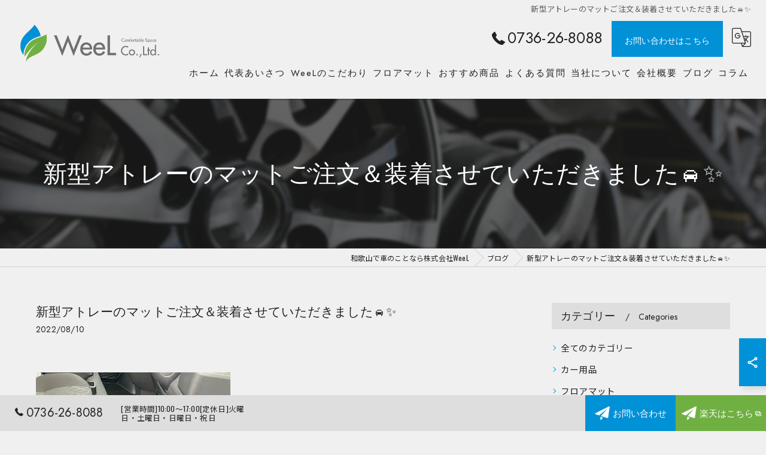

--- FILE ---
content_type: text/html; charset=UTF-8
request_url: https://weel-floormat.com/blog/detail/20220810111303/
body_size: 9196
content:
<!DOCTYPE HTML>
<html lang="ja">
<head>
<meta charset="utf-8">
<title>新型アトレーのマットご注文＆装着させていただきました🚘✨ | ブログ | 和歌山県橋本市で車のことなら株式会社WeeL</title>
<meta name="keywords" content="無料オプション,オーバーロック,スタンダード,ブラック,アトレー" />
<meta name="description" content="" />
<meta name="robots" content="index,follow">
<meta property="og:title" content="新型アトレーのマットご注文＆装着させていただきました🚘✨" />
<meta property="og:type" content="article" />
<meta property="og:url" content="https://weel-floormat.com/blog/detail/20220810111303/" />
<meta property="og:image" content="https://weel-floormat.com/common/upload_data/weel-floormatcom2/image/20220810111252.jpg" />
<meta property="og:site_name" content="職人技術も生かした製品を販売 | 和歌山県橋本市で車のことなら株式会社WeeL" />
<meta property="og:description" content="" />
<meta name="viewport" content="width=device-width, initial-scale=1">
<link rel="apple-touch-icon" sizes="180x180" href="/common/upload_data/weel-floormatcom2/image/apple-touch-icon.png">
<link rel="icon" href="https://weel-floormat.com/common/upload_data/weel-floormatcom2/image/favicon.png">
<link rel="shortcut icon" href="https://weel-floormat.com/common/upload_data/weel-floormatcom2/image/favicon.png" />
<link rel="preconnect" href="https://fonts.googleapis.com">
<link rel="preconnect" href="https://fonts.gstatic.com" crossorigin>
<link rel="preload" as="style" href="https://fonts.googleapis.com/css2?family=Noto+Sans+JP:wght@400;700&family=Oswald:wght@200;400;700&display=swap">
<link href="https://fonts.googleapis.com/css2?family=Noto+Sans+JP:wght@400;700&family=Oswald:wght@200;400;700&display=swap" rel="stylesheet" media="print" onload="this.media='all'">
<noscript><link href="https://fonts.googleapis.com/css2?family=Noto+Sans+JP:wght@400;700&family=Oswald:wght@200;400;700&display=swap" rel="stylesheet"></noscript>
<!--[if lte IE 9]>
<script src="/common/js/html5.js"></script>
<![endif]-->
<!--<link rel="stylesheet" href="/css/mystyle.css">-->



<link rel="stylesheet" href="/3.2/css/index.css">
<link rel="stylesheet" href="/3.2/css/cmn.css">
<link rel="stylesheet" href="/3.2/css/gallery_archive.css" media="print" onload="this.media='all'">
<link rel="stylesheet" href="/3.2/css/beforeafter_archive.css" media="print" onload="this.media='all'">
<link rel="stylesheet" href="/3.2/css/news_archive.css" media="print" onload="this.media='all'">
<link rel="stylesheet" href="/3.2/css/widget/contents_box01.css" media="print" onload="this.media='all'">
<link rel="stylesheet" href="/3.2/css/widget/composite_box01.css" media="print" onload="this.media='all'">
<link rel="stylesheet" href="/3.2/css/widget/widget_gallery01.css" media="print" onload="this.media='all'">
<link rel="stylesheet" href="/3.2/css/widget/widget_staff01.css" media="print" onload="this.media='all'">
<link rel="stylesheet" href="/3.2/css/widget/widget_news01.css" media="print" onload="this.media='all'">
<link rel="stylesheet" href="/3.2/css/widget/widget_news02.css" media="print" onload="this.media='all'">
<link rel="stylesheet" href="/3.2/css/widget/widget_menu01.css" media="print" onload="this.media='all'">
<link rel="stylesheet" href="/3.2/css/widget/widget_map.css" media="print" onload="this.media='all'">
<link rel="stylesheet" href="/3.2/css/widget/widget_lp01.css" media="print" onload="this.media='all'">
<link rel="stylesheet" href="/3.2/css/widget/widget_lp02.css" media="print" onload="this.media='all'">
<link rel="stylesheet" href="/3.2/css/widget/contents_table01.css" media="print" onload="this.media='all'">
<link rel="stylesheet" href="/3.2/css/widget/contents_table02.css" media="print" onload="this.media='all'">
<link rel="stylesheet" href="/3.2/css/widget/contents_table03.css" media="print" onload="this.media='all'">
<link rel="stylesheet" href="/3.2/css/widget/contents_faq01.css" media="print" onload="this.media='all'">
<link rel="stylesheet" href="/3.2/css/widget/contents_related.css" media="print" onload="this.media='all'">
<link rel="stylesheet" href="/3.2/css/widget/contents_related_tags.css" media="print" onload="this.media='all'">
<link rel="stylesheet" href="/3.2/css/widget/widget_shop01_list.css" media="print" onload="this.media='all'">
<link rel="stylesheet" href="/3.2/css/widget/widget_shop01.css" media="print" onload="this.media='all'">
<link rel="stylesheet" href="/3.2/css/widget/widget_youtube.css" media="print" onload="this.media='all'">
<link rel="stylesheet" href="/3.2/css/widget/widget_coupon.css" media="print" onload="this.media='all'">
<link rel="stylesheet" href="/3.2/css/widget/widget_tel.css" media="print" onload="this.media='all'">
<link rel="stylesheet" href="/3.2/css/widget/widget_link.css" media="print" onload="this.media='all'">
<link rel="stylesheet" href="/3.2/css/widget/widget_form.css" media="print" onload="this.media='all'">
<!--<link rel="stylesheet" href="/css/widget/contents_box_slide01.css">-->
<link rel="stylesheet" href="/3.2/css/widget/widget_sitemap.css" media="print" onload="this.media='all'">
<link rel="stylesheet" href="/3.2/css/gallery_single.css" media="print" onload="this.media='all'">
<link rel="stylesheet" href="/3.2/css/recruit_archive.css" media="print" onload="this.media='all'">
<link rel="stylesheet" href="/3.2/css/widget/widget_recruit.css" media="print" onload="this.media='all'">
<link rel="stylesheet" href="/3.2/css/youtubelist.css" media="print" onload="this.media='all'">
<link rel="stylesheet" href="/3.2/css/widget/widget_covi.css" media="print" onload="this.media='all'">
<link rel="stylesheet" href="/3.2/css/widget/widget_instagram.css" media="print" onload="this.media='all'">
<link rel="stylesheet" href="/3.2/css/widget/widget_comments.css" media="print" onload="this.media='all'">
<link rel="stylesheet" href="/fronts/mystyle-css/tmp/">

<script src="/3.2/js/jquery.js"></script>
<script defer src="/3.2/js/jquery.easing.1.3.js"></script>
<script defer src="/3.2/js/slick.js"></script>
<script defer src="/3.2/js/ofi.js"></script>
<script defer src="/3.2/js/jquery.inview.js"></script>
<script>window.MSInputMethodContext && document.documentMode && document.write('<script src="/3.2/js/ie11CustomProperties.js"><\x2fscript>');</script>
<script defer src="/3.2/js/cmn.js"></script>
<script defer src="/3.2/js/index.js"></script>
<script defer src="/3.2/js/widget/widget_gallery01.js"></script>
<script defer src="/3.2/js/widget/widget_menu02.js"></script>
<script defer src="/3.2/js/widget/contents_table01.js"></script>
<script defer src="/3.2/js/widget/contents_faq01.js"></script>
<script defer src="/3.2/js/widget/recruit.js"></script>
<script defer src="/3.2/js/widget/widget_instagram.js"></script>
<script defer src="/3.2/js/widget/widget_comments.js"></script>
<script defer src="/fronts/mystyle-js/"></script>


<script type="text/javascript">
    (function(c,l,a,r,i,t,y){
        c[a]=c[a]||function(){(c[a].q=c[a].q||[]).push(arguments)};
        t=l.createElement(r);t.async=1;t.src="https://www.clarity.ms/tag/"+i;
        y=l.getElementsByTagName(r)[0];y.parentNode.insertBefore(t,y);
    })(window, document, "clarity", "script", "qt0d54tmcj");
</script>


<script type="application/ld+json">
{
	"@context": "https://schema.org",
	"@type": "Article",
	"headline": "新型アトレーのマットご注文＆装着させていただきました🚘✨ | ブログ | 和歌山県橋本市で車のことなら株式会社WeeL",
	"datePublished": "2025-02-28T11:48:53",
	"dateModified": "2025-02-28T11:48:53"
}
</script>

</head>
<body id="top" class=" ft01 view_detail fnshow" data-ver="3.2"  data-ini="1739947672" data-type="blog_detail">

<div id="load" class="load8">
	<div></div>
	<div class="loader"></div>
	<img src="/common/upload_data/weel-floormatcom2/image/logo.png" alt="株式会社WeeL">
</div><!-- load -->
<header id="pattern2" class="DEVELOP779 h_on header_class  width_full">
	<div class="wraper">
		<div class="inner">
			<h1>新型アトレーのマットご注文＆装着させていただきました🚘✨</h1>
			<div class="logo">
				<a href="/">
					<img src="/common/upload_data/weel-floormatcom2/image/logo.png" alt="株式会社WeeL">
				</a>
			</div>
			<div class="burger">
				<ul>
					<li class="sp_translate"><a href="#"><svg><use xlink:href="/images/icon.svg#icon-translate"></use></svg></a></li>
					 <li class="sp_menu mm0"><a href="#" class="no"><div><span>Menu</span></div></a></li>
				</ul>
			</div>
			<div class="header_contents">
				<div class="inner">
					<div class="header_sns new_sns on">
						<ul>
																																											<li><a href="https://www.instagram.com/weel_floormat/" target="_blank" class="header_sns_instagram"></a></li>
																																																																																																																																																																																																																																																														</ul>
					</div>
					<div class="header_col1">
						<div class="tel" x-ms-format-detection="none"><a href="tel:0736-26-8088" onClick="tel_conversion('0736-26-8088', 'header', '');"><svg><use xlink:href="/images/icon.svg#icon-tel"></use></svg>0736-26-8088</a></div>
						<div class="btn">
							<a href="/contact/">お問い合わせはこちら</a>
							<div class="translate"><a href="#"><svg><use xlink:href="/images/icon.svg#icon-translate"></use></svg></a>
								<script type="text/javascript">function googleTranslateElementInit() {new google.translate.TranslateElement({pageLanguage: 'ja', layout: google.translate.TranslateElement.FloatPosition.TOP_LEFT}, 'google_translate_element');}</script>
								<script type="text/javascript" src="//translate.google.com/translate_a/element.js?cb=googleTranslateElementInit"></script>
								<div id="google_translate_element"></div>
							</div>
						</div>
					</div>
				</div>
			</div>
		</div>
	</div>
	<nav>
		<ul class="nav_1st">
			<li id="3gnav_3982397"><a href="/"><span>ホーム</span></a>
			</li>
			<li id="3gnav_3982408"><a href="/greeting/"><span>代表あいさつ</span></a>
			</li>
			<li id="3gnav_3982400"><a href="/feature/"><span>WeeLのこだわり</span></a>
			</li>
			<li id="3gnav_3982388"><a href="/gallery/"><span>フロアマット</span></a>
			</li>
			<li id="3gnav_3982389"><a href="/recommend/"><span>おすすめ商品</span></a>
			</li>
			<li id="3gnav_3982409"><a href="/faq/"><span>よくある質問</span></a>
			</li>
			<li id="3gnav_4007168"><a href="/about/"><span>当社について</span></a>
			<ul class="nav_2nd">
				<li id="gnav_4007169"><a href="/about/car-supplies/"><span>カー用品</span></a>
				</li>
				<li id="gnav_4007170"><a href="/about/floor-mat/"><span>フロアマット</span></a>
				</li>
				<li id="gnav_4007171"><a href="/about/rental-car/"><span>レンタカー</span></a>
				</li>
			</ul>
			</li>
			<li id="3gnav_3982404"><a href="/access/"><span>会社概要</span></a>
			</li>
			<li id="3gnav_3982288"><a href="/blog/"><span>ブログ</span></a>
			</li>
			<li id="3gnav_3982313"><a href="/column/"><span>コラム</span></a>
			</li>
		</ul>
	</nav>
</header>
<div id="lv_outer">
	<div id="lv" class="">
			<div class="parallax_img" style="background-image: url(/images/convert/weel-floormatcom2/20250303154005.jpg/image.webp);"></div>
				<p><span>新型アトレーのマットご注文＆装着させていただきました🚘✨</span></p>
		</div>
</div><!-- lv_outer_end -->

<div id="pan">
	<ul itemscope itemtype="http://schema.org/BreadcrumbList">
		<li itemprop="itemListElement" itemscope itemtype="http://schema.org/ListItem"><a href="/" itemprop="item"><span itemprop="name">和歌山で車のことなら株式会社WeeL</span></a><meta itemprop="position" content="1"></li>
		<li itemprop="itemListElement" itemscope itemtype="http://schema.org/ListItem"><a href="/blog/" itemprop="item"><span itemprop="name">ブログ</span></a><meta itemprop="position" content="2"></li>
		<li itemprop="itemListElement" itemscope itemtype="http://schema.org/ListItem"><a href="/blog/detail/20220810111303/" itemprop="item"><span itemprop="name">新型アトレーのマットご注文＆装着させていただきました🚘✨</span></a><meta itemprop="position" content="3"></li>
	</ul>
</div><!-- pan_end -->

<main id="main">
	<section class="news_single width_fixed">
		<div class="content_wrapper">
			<div id="primary">
				<article>
					<div class="entry_header">
						<div class="heading block_header_2 align-left">
						<h2 class="h">新型アトレーのマットご注文＆装着させていただきました🚘✨</h2>
						<p class="release_date">2022/08/10</p>
						</div>
					</div>
					<div class="entry_body pop">


<form enctype="multipart/form-data" method="post" accept-charset="utf-8" name="BaseForm" action="/blog/detail/20220810111303/"><div style="display:none;"><input type="hidden" name="_method" value="POST"/></div></form>
  <section id="nbp9692329 9692329" class="contents_box01 align-left   valign-top block_image_text_9 pt30 pb30 delay1 Active width_fixed w40" style="background-repeat: no-repeat; background-position: 50% 50%; background-size: auto; ">

  <div class="content_wrapper">

   <div class="wrapper_item">
    <div class="inner_item_img">
     <a href="/images/convert/weel-floormatcom2/20220810111252.jpg/image.webp" >
       
 
      <img loading="lazy" src="/images/convert/weel-floormatcom2/20220810111252.jpg/image.webp" alt="" width="640" height="480">
       
     </a>
    </div>
    <div class="inner_item_txt">

     <p><p>&nbsp;</p>

<p>マット生地<br />
《スタンダード／ブラック》<br />
<br />
🧵<strong>無料オプション利用</strong><br />
<br />
オーバーロック：<span style="color:#95a5a6;">グレー</span><br />
<br />
シンプルで合わせやすく一番人気の<br />
スタンダードブラック生地<br />
内装色がグレーっぽいので<br />
オーバーロックを変更することで<br />
より車内に一体感がでましたねー✨　<br />
<br />
オーバーロックを変えるだけでも<br />
かなり雰囲気が変わりますよ👍🏻<br />
ぜひ参考になさってくださいね♫<br />
&nbsp;</p>

<p>&nbsp;</p>

<p>楽天ページ</p>

<p><a href="https://www.rakuten.co.jp/weel/" target="_blank">https://www.rakuten.co.jp/weel/</a></p>

<p>こちらからアクセスお願いします💁🏻&zwj;♀️</p>

<p>&nbsp;</p>

<p>&nbsp;</p>

<p>&nbsp;</p>

<p>&nbsp;</p>

<p>&nbsp;</p></p>
     
    </div>
   </div>
  </div>
 </section>
					</div>

					<div class="article-signature">
<p>----------------------------------------------------------------------<br />
株式会社WeeL<br />
住所 : 和歌山県橋本市高野口町名古曽661-1　<br />
電話番号 : 0736-26-8088<br />
FAX番号 : 0736-26-8088</p>
<br><p>----------------------------------------------------------------------</p>
					</div><!-- article-signature -->



				</article>


				<div class="pager2">
					<ul>
						<li class="prev">
							<a href="/blog/detail/20220808155318/">&lt; 前のページ</a>

						</li>
						<li class="back">
							<a href="/blog/">一覧に戻る</a>

						</li>
						<li class="next">
							<a href="/blog/detail/20220817153729/">次のページ &gt;</a>

						</li>
					</ul>
				</div>


<!-- related_tags_start -->
	<section class="contents_related_tags width_fixed align-left delay1">
		<div class="content_wrapper">
			<div class="heading block_header_1 align-center">
				<p>関連タグ</p>
			</div>
			<div class="wrapper_item">
				<div class="inner_item align-center"><a href="/page/tag/%E7%84%A1%E6%96%99%E3%82%AA%E3%83%97%E3%82%B7%E3%83%A7%E3%83%B3/">#無料オプション</a></div>
				<div class="inner_item align-center"><a href="/page/tag/%E3%82%AA%E3%83%BC%E3%83%90%E3%83%BC%E3%83%AD%E3%83%83%E3%82%AF/">#オーバーロック</a></div>
				<div class="inner_item align-center"><a href="/page/tag/%E3%82%B9%E3%82%BF%E3%83%B3%E3%83%80%E3%83%BC%E3%83%89/">#スタンダード</a></div>
				<div class="inner_item align-center"><a href="/page/tag/%E3%83%96%E3%83%A9%E3%83%83%E3%82%AF/">#ブラック</a></div>
				<div class="inner_item align-center"><a href="/page/tag/%E3%82%A2%E3%83%88%E3%83%AC%E3%83%BC/">#アトレー</a></div>
			</div>
		</div>
	</section>
<!-- related_tags_end -->

			</div>
			<!-- sidebar_start -->
			<div id="sidebar">


				<section>
					<div class="heading block_header_5">
						<h4 class="h">カテゴリー</h4>
						<p>Categories</p>
					</div>
					<ul class="sidebar_list">
						<li><a href="/blog/">全てのカテゴリー</a></li>
						<li><a href="/blog/category/カー用品/">カー用品</a></li>
						<li><a href="/blog/category/フロアマット/">フロアマット</a></li>
						<li><a href="/blog/category/レンタカー/">レンタカー</a></li>
						<li><a href="/blog/category/バイザー/">バイザー</a></li>
						<li><a href="/blog/category/ナンバーフレーム/">ナンバーフレーム</a></li>
					</ul>
				</section>

				<section class="widget_news02 width_fixed recent_post">
					<div class="heading block_header_5">
						<h4 class="h">最近の投稿</h4>
						<p>Recent Posts</p>
					</div>
					<ul>
						<li><a href="/blog/detail/20260123163604/">
							<div>
								<span><img src="/images/convert/weel-floormatcom2/20260123163604_0_0.jpg/image.webp" alt="⛄❄⛄"></span>
							</div>
							<div>
								<p>2026/01/23</p>
								<p>⛄❄⛄</p>
							</div>
							</a>
						</li>
						<li><a href="/blog/detail/20260109143331/">
							<div>
								<span><img src="/images/convert/weel-floormatcom2/20260109143331_0_0.jpg/image.webp" alt="🎍✨🎍"></span>
							</div>
							<div>
								<p>2026/01/09</p>
								<p>🎍✨🎍</p>
							</div>
							</a>
						</li>
						<li><a href="/blog/detail/20251227163542/">
							<div>
								<span><img src="/images/convert/weel-floormatcom2/20251227163542_0_0.jpg/image.webp" alt="＼年末のご挨拶／"></span>
							</div>
							<div>
								<p>2025/12/27</p>
								<p>＼年末のご挨拶／</p>
							</div>
							</a>
						</li>
					</ul>
				</section>
				<section>
					<div class="heading block_header_5">
						<h4 class="h">タグ</h4>
						<p>Tags</p>
					</div>
					<ul class="sidebar_tag">
						<li><a href="/page/tag/%E3%83%95%E3%83%AD%E3%82%A2%E3%83%9E%E3%83%83%E3%83%88/">フロアマット</a></li>
						<li><a href="/page/tag/%E3%82%B3%E3%83%B3%E3%82%BB%E3%83%97%E3%83%88/">コンセプト</a></li>
						<li><a href="/page/tag/%E8%BB%8A%E3%81%AE%E3%83%95%E3%83%AD%E3%82%A2%E3%83%9E%E3%83%83%E3%83%88%E5%B0%82%E9%96%80%E5%BA%97+WeeL%E3%81%AE%E5%8F%A3%E3%82%B3%E3%83%9F%E6%83%85%E5%A0%B1/">車のフロアマット専門店 WeeLの口コミ情報</a></li>
						<li><a href="/page/tag/%E8%BB%8A%E3%81%AE%E3%83%95%E3%83%AD%E3%82%A2%E3%83%9E%E3%83%83%E3%83%88%E5%B0%82%E9%96%80%E5%BA%97+WeeL%E3%81%AE%E8%A9%95%E5%88%A4/">車のフロアマット専門店 WeeLの評判</a></li>
						<li><a href="/page/tag/%E8%BB%8A%E3%81%AE%E3%83%95%E3%83%AD%E3%82%A2%E3%83%9E%E3%83%83%E3%83%88%E5%B0%82%E9%96%80%E5%BA%97+WeeL%E3%81%AE%E3%81%8A%E5%AE%A2%E6%A7%98%E3%81%AE%E5%A3%B0/">車のフロアマット専門店 WeeLのお客様の声</a></li>
						<li><a href="/page/tag/%E3%82%B5%E3%83%BC%E3%83%93%E3%82%B9/">サービス</a></li>
						<li><a href="/page/tag/%E3%82%B9%E3%82%BF%E3%83%83%E3%83%95/">スタッフ</a></li>
						<li><a href="/page/tag/%E3%82%88%E3%81%8F%E3%81%82%E3%82%8B%E8%B3%AA%E5%95%8F/">よくある質問</a></li>
						<li><a href="/page/tag/%E3%82%A2%E3%82%AF%E3%82%BB%E3%82%B9/">アクセス</a></li>
						<li><a href="/page/tag/%E3%83%95%E3%83%AD%E3%82%A2%E3%83%9E%E3%83%83%E3%83%88%E5%B0%82%E9%96%80%E5%BA%97+%E3%82%A6%E3%82%A3%E3%83%BC%E3%83%AB/">フロアマット専門店 ウィール</a></li>
						<li><a href="/page/tag/%E3%81%8A%E5%95%8F%E3%81%84%E5%90%88%E3%82%8F%E3%81%9B/">お問い合わせ</a></li>
						<li><a href="/page/tag/%E3%83%97%E3%83%A9%E3%82%A4%E3%83%90%E3%82%B7%E3%83%BC%E3%83%9D%E3%83%AA%E3%82%B7%E3%83%BC/">プライバシーポリシー</a></li>
						<li><a href="/page/tag/%E8%BB%8A%E3%81%AE%E3%83%95%E3%83%AD%E3%82%A2%E3%83%9E%E3%83%83%E3%83%88%EF%BD%A5%E3%83%95%E3%83%AD%E3%82%A2%E3%83%9E%E3%83%83%E3%83%88%E5%B0%82%E9%96%80%E5%BA%97+WeeL%E3%81%AE%E5%8F%A3%E3%82%B3%E3%83%9F%E6%83%85%E5%A0%B1/">車のフロアマット･フロアマット専門店 WeeLの口コミ情報</a></li>
						<li><a href="/page/tag/%E8%BB%8A%E3%81%AE%E3%83%95%E3%83%AD%E3%82%A2%E3%83%9E%E3%83%83%E3%83%88%EF%BD%A5%E3%83%95%E3%83%AD%E3%82%A2%E3%83%9E%E3%83%83%E3%83%88%E5%B0%82%E9%96%80%E5%BA%97+WeeL%E3%81%AE%E8%A9%95%E5%88%A4/">車のフロアマット･フロアマット専門店 WeeLの評判</a></li>
						<li><a href="/page/tag/%E8%BB%8A%E3%81%AE%E3%83%95%E3%83%AD%E3%82%A2%E3%83%9E%E3%83%83%E3%83%88%EF%BD%A5%E3%83%95%E3%83%AD%E3%82%A2%E3%83%9E%E3%83%83%E3%83%88%E5%B0%82%E9%96%80%E5%BA%97+WeeL%E3%81%AE%E3%81%8A%E5%AE%A2%E6%A7%98%E3%81%AE%E5%A3%B0/">車のフロアマット･フロアマット専門店 WeeLのお客様の声</a></li>
						<li><a href="/page/tag/%E4%BC%9A%E7%A4%BE%E6%A6%82%E8%A6%81/">会社概要</a></li>
						<li><a href="/page/tag/WeeL%E3%81%AE%E3%81%93%E3%81%A0%E3%82%8F%E3%82%8A/">WeeLのこだわり</a></li>
						<li><a href="/page/tag/%E5%AE%89%E3%81%84/">安い</a></li>
						<li><a href="/page/tag/%E3%82%AB%E3%83%BC%E3%83%9E%E3%83%83%E3%83%88/">カーマット</a></li>
						<li><a href="/page/tag/%E5%B0%82%E9%96%80%E5%BA%97/">専門店</a></li>
						<li><a href="/page/tag/%E3%82%AA%E3%83%B3%E3%83%A9%E3%82%A4%E3%83%B3%E3%82%B7%E3%83%A7%E3%83%83%E3%83%97/">オンラインショップ</a></li>
						<li><a href="/page/tag/%E4%B8%AD%E5%8F%A4%E8%BB%8A/">中古車</a></li>
						<li><a href="/page/tag/%E3%81%8A%E3%81%99%E3%81%99%E3%82%81/">おすすめ</a></li>
						<li><a href="/page/tag/%E6%B1%9A%E3%82%8C/">汚れ</a></li>
						<li><a href="/page/tag/%E3%83%88%E3%83%A9%E3%83%B3%E3%82%AF/">トランク</a></li>
						<li><a href="/page/tag/%E6%96%B0%E8%BB%8A/">新車</a></li>
						<li><a href="/page/tag/%E3%82%AA%E3%83%97%E3%82%B7%E3%83%A7%E3%83%B3/">オプション</a></li>
						<li><a href="/page/tag/%E3%83%9F%E3%83%8B%E3%83%90%E3%83%B3/">ミニバン</a></li>
						<li><a href="/page/tag/%E3%82%B9%E3%83%86%E3%83%83%E3%83%97/">ステップ</a></li>
						<li><a href="/page/tag/%E3%83%AD%E3%83%83%E3%82%AD%E3%83%BC/">ロッキー</a></li>
						<li><a href="/page/tag/%E3%83%8F%E3%82%A4%E3%83%96%E3%83%AA%E3%83%83%E3%83%89/">ハイブリッド</a></li>
						<li><a href="/page/tag/%E6%8A%97%E8%8F%8C/">抗菌</a></li>
						<li><a href="/page/tag/%E3%82%B7%E3%83%B3%E3%83%97%E3%83%AB/">シンプル</a></li>
						<li><a href="/page/tag/%E6%84%9B%E8%BB%8A/">愛車</a></li>
						<li><a href="/page/tag/%E3%83%8F%E3%83%AA%E3%82%A2%E3%83%BC/">ハリアー</a></li>
						<li><a href="/page/tag/%E6%A0%AA%E5%BC%8F%E4%BC%9A%E7%A4%BEWeeL/">株式会社WeeL</a></li>
						<li><a href="/page/tag/%E3%81%94%E6%8C%A8%E6%8B%B6/">ご挨拶</a></li>
						<li><a href="/page/tag/%E5%B9%B4%E6%9C%AB/">年末</a></li>
						<li><a href="/page/tag/%E5%B9%B4%E5%A7%8B/">年始</a></li>
						<li><a href="/page/tag/%E3%82%A2%E3%83%88%E3%83%AC%E3%83%BC/">アトレー</a></li>
						<li><a href="/page/tag/%E3%82%A2%E3%83%AC%E3%83%B3%E3%82%B8/">アレンジ</a></li>
						<li><a href="/page/tag/%E8%BB%8A%E5%86%85/">車内</a></li>
						<li><a href="/page/tag/%E6%96%B0%E5%B9%B4%E5%BA%A6/">新年度</a></li>
						<li><a href="/page/tag/%E3%83%9E%E3%83%83%E3%83%88/">マット</a></li>
						<li><a href="/page/tag/%E5%A3%B2%E3%82%8C%E7%AD%8B/">売れ筋</a></li>
						<li><a href="/page/tag/%E3%82%B9%E3%82%BF%E3%83%B3%E3%83%80%E3%83%BC%E3%83%89/">スタンダード</a></li>
						<li><a href="/page/tag/%E3%83%96%E3%83%A9%E3%83%83%E3%82%AF/">ブラック</a></li>
						<li><a href="/page/tag/%E3%83%95%E3%83%AD%E3%82%A2%E3%83%9E%E3%83%83%E3%83%88%E5%B0%82%E9%96%80%E5%BA%97WeeL/">フロアマット専門店WeeL</a></li>
						<li><a href="/page/tag/%E5%85%89%E8%A7%A6%E5%AA%92%E3%82%B3%E3%83%BC%E3%83%86%E3%82%A3%E3%83%B3%E3%82%B0/">光触媒コーティング</a></li>
						<li><a href="/page/tag/%E3%83%88%E3%83%A9%E3%83%B3%E3%82%AF%E3%83%9E%E3%83%83%E3%83%88/">トランクマット</a></li>
						<li><a href="/page/tag/%E3%82%B9%E3%83%86%E3%83%83%E3%83%97%E3%83%9E%E3%83%83%E3%83%88/">ステップマット</a></li>
						<li><a href="/page/tag/%E6%8E%83%E9%99%A4/">掃除</a></li>
						<li><a href="/page/tag/%E6%A2%85%E9%9B%A8/">梅雨</a></li>
						<li><a href="/page/tag/%E3%82%BF%E3%83%B3%E3%83%88%E3%82%AB%E3%82%B9%E3%82%BF%E3%83%A0/">タントカスタム</a></li>
						<li><a href="/page/tag/%E8%A3%85%E7%9D%80%E5%86%99%E7%9C%9F/">装着写真</a></li>
						<li><a href="/page/tag/%E4%BB%95%E6%A7%98%E5%A4%89%E6%9B%B4/">仕様変更</a></li>
						<li><a href="/page/tag/%E3%83%9E%E3%83%83%E3%83%88%E8%A3%8F%E9%9D%A2/">マット裏面</a></li>
						<li><a href="/page/tag/CHECK/">CHECK</a></li>
						<li><a href="/page/tag/%E6%96%B0%E8%89%B2%E7%99%BB%E5%A0%B4/">新色登場</a></li>
						<li><a href="/page/tag/%E5%AE%9A%E7%95%AA/">定番</a></li>
						<li><a href="/page/tag/%E3%82%B7%E3%83%AA%E3%83%BC%E3%82%BA%E7%B4%B9%E4%BB%8B/">シリーズ紹介</a></li>
						<li><a href="/page/tag/%E3%82%A6%E3%82%A7%E3%83%BC%E3%83%96/">ウェーブ</a></li>
						<li><a href="/page/tag/%E3%82%B9%E3%82%AF%E3%82%A8%E3%82%A2%E3%83%89%E3%83%83%E3%83%88/">スクエアドット</a></li>
						<li><a href="/page/tag/%E6%A5%BD%E5%A4%A9%E5%B8%82%E5%A0%B4/">楽天市場</a></li>
						<li><a href="/page/tag/%E3%82%AD%E3%83%A3%E3%83%B3%E3%83%9A%E3%83%BC%E3%83%B3/">キャンペーン</a></li>
						<li><a href="/page/tag/%E3%81%94%E6%A1%88%E5%86%85/">ご案内</a></li>
						<li><a href="/page/tag/%E5%A4%8F%E5%AD%A3%E4%BC%91%E6%A5%AD/">夏季休業</a></li>
						<li><a href="/page/tag/%E3%82%AA%E3%83%BC%E3%83%90%E3%83%BC%E3%82%B9%E3%83%86%E3%83%83%E3%83%81/">オーバーステッチ</a></li>
						<li><a href="/page/tag/%E3%82%AA%E3%83%BC%E3%83%90%E3%83%BC%E3%83%AD%E3%83%83%E3%82%AF/">オーバーロック</a></li>
						<li><a href="/page/tag/%E7%84%A1%E6%96%99%E3%82%AA%E3%83%97%E3%82%B7%E3%83%A7%E3%83%B3/">無料オプション</a></li>
						<li><a href="/page/tag/%E3%81%8A%E8%B2%B7%E3%81%84%E7%89%A9%E3%83%9E%E3%83%A9%E3%82%BD%E3%83%B3/">お買い物マラソン</a></li>
						<li><a href="/page/tag/%E3%82%B9%E3%83%9A%E3%83%BC%E3%82%B7%E3%82%A2%E3%82%AE%E3%82%A2/">スペーシアギア</a></li>
						<li><a href="/page/tag/%E3%82%B8%E3%83%A0%E3%83%8B%E3%83%BC/">ジムニー</a></li>
						<li><a href="/page/tag/%E6%A5%BD%E5%A4%A9%E3%82%B9%E3%83%BC%E3%83%91%E3%83%BCSALE/">楽天スーパーSALE</a></li>
						<li><a href="/page/tag/%E3%83%AB%E3%83%BC%E3%83%9F%E3%83%BC/">ルーミー</a></li>
						<li><a href="/page/tag/%E6%96%B0%E5%95%86%E5%93%81%E6%83%85%E5%A0%B1/">新商品情報</a></li>
						<li><a href="/page/tag/%E6%96%B0%E5%9E%8B%E3%83%A0%E3%83%BC%E3%83%B4%E3%82%AD%E3%83%A3%E3%83%B3%E3%83%90%E3%82%B9/">新型ムーヴキャンバス</a></li>
						<li><a href="/page/tag/%E3%83%80%E3%82%A4%E3%83%8F%E3%83%84/">ダイハツ</a></li>
						<li><a href="/page/tag/%E3%83%AC%E3%83%93%E3%83%A5%E3%83%BC%E7%89%B9%E5%85%B8/">レビュー特典</a></li>
						<li><a href="/page/tag/%E3%82%AF%E3%83%AA%E3%83%BC%E3%83%8B%E3%83%B3%E3%82%B0%E3%82%AF%E3%83%AD%E3%82%B9/">クリーニングクロス</a></li>
						<li><a href="/page/tag/%E3%83%97%E3%83%AC%E3%82%BC%E3%83%B3%E3%83%88/">プレゼント</a></li>
						<li><a href="/page/tag/%E6%96%B0%E8%A3%BD%E5%93%81%E6%83%85%E5%A0%B1/">新製品情報</a></li>
						<li><a href="/page/tag/%E3%82%A2%E3%82%A6%E3%83%88%E3%83%89%E3%82%A2/">アウトドア</a></li>
						<li><a href="/page/tag/%E3%83%A9%E3%83%90%E3%83%BC%E3%83%9E%E3%83%83%E3%83%88/">ラバーマット</a></li>
						<li><a href="/page/tag/%E3%83%8F%E3%82%A4%E3%82%BC%E3%83%83%E3%83%88%E3%82%AB%E3%83%BC%E3%82%B4/">ハイゼットカーゴ</a></li>
						<li><a href="/page/tag/%E6%A5%BD%E5%A4%A9%E3%82%A4%E3%83%BC%E3%82%B0%E3%83%AB%E3%82%B9%E6%84%9F%E8%AC%9D%E7%A5%AD/">楽天イーグルス感謝祭</a></li>
						<li><a href="/page/tag/%E3%83%9D%E3%82%A4%E3%83%B3%E3%83%88%E3%82%A2%E3%83%83%E3%83%97/">ポイントアップ</a></li>
						<li><a href="/page/tag/%E3%82%BD%E3%83%AA%E3%82%AA%E3%83%90%E3%83%B3%E3%83%87%E3%82%A3%E3%83%83%E3%83%88/">ソリオバンディット</a></li>
						<li><a href="/page/tag/%E6%B1%8E%E7%94%A8%E3%83%A9%E3%83%90%E3%83%BC%E3%83%9E%E3%83%83%E3%83%88/">汎用ラバーマット</a></li>
						<li><a href="/page/tag/%E3%82%BB%E3%82%AB%E3%83%B3%E3%83%89%E3%83%A9%E3%82%B0%E3%83%9E%E3%83%83%E3%83%88/">セカンドラグマット</a></li>
						<li><a href="/page/tag/%E3%83%96%E3%83%A9%E3%83%83%E3%82%AF%E3%83%95%E3%83%A9%E3%82%A4%E3%83%87%E3%83%BC/">ブラックフライデー</a></li>
						<li><a href="/page/tag/%E5%89%B2%E5%BC%95%E3%82%AF%E3%83%BC%E3%83%9D%E3%83%B3/">割引クーポン</a></li>
						<li><a href="/page/tag/%E5%B9%B4%E6%9C%AB%E5%B9%B4%E5%A7%8B/">年末年始</a></li>
						<li><a href="/page/tag/%E8%B6%85%E3%83%9D%E3%82%A4%E3%83%B3%E3%83%88%E3%83%90%E3%83%83%E3%82%AF%E7%A5%AD/">超ポイントバック祭</a></li>
						<li><a href="/page/tag/%E5%A4%A7%E6%84%9F%E8%AC%9D%E7%A5%AD/">大感謝祭</a></li>
						<li><a href="/page/tag/%E3%82%BF%E3%83%B3%E3%83%88/">タント</a></li>
						<li><a href="/page/tag/%E3%83%88%E3%83%A8%E3%82%BF/">トヨタ</a></li>
						<li><a href="/page/tag/%E5%A4%A7%E5%9E%8B%E9%80%A3%E4%BC%91/">大型連休</a></li>
						<li><a href="/page/tag/%E3%82%B4%E3%83%BC%E3%83%AB%E3%83%87%E3%83%B3%E3%82%A6%E3%82%A3%E3%83%BC%E3%82%AF/">ゴールデンウィーク</a></li>
						<li><a href="/page/tag/%E3%81%8A%E7%9F%A5%E3%82%89%E3%81%9B/">お知らせ</a></li>
						<li><a href="/page/tag/%E3%82%BF%E3%83%95%E3%83%88/">タフト</a></li>
						<li><a href="/page/tag/%E3%82%AF%E3%83%BC%E3%83%9D%E3%83%B3%E9%85%8D%E5%B8%83/">クーポン配布</a></li>
						<li><a href="/page/tag/%E6%96%B0%E5%9E%8B%E3%83%8E%E3%82%A2/">新型ノア</a></li>
						<li><a href="/page/tag/TOYOTA/">TOYOTA</a></li>
						<li><a href="/page/tag/%E3%83%92%E3%83%BC%E3%83%AB%E3%83%97%E3%83%AC%E3%83%BC%E3%83%88/">ヒールプレート</a></li>
						<li><a href="/page/tag/%E3%82%B7%E3%82%A8%E3%83%B3%E3%82%BF/">シエンタ</a></li>
						<li><a href="/page/tag/%E3%83%AF%E3%83%B3%E3%83%80%E3%83%95%E3%83%AB%E3%83%87%E3%83%BC/">ワンダフルデー</a></li>
						<li><a href="/page/tag/%E3%83%9E%E3%82%A4%E3%83%A9%E3%83%90/">マイラバ</a></li>
						<li><a href="/page/tag/%E3%83%B4%E3%82%A9%E3%82%AF%E3%82%B7%E3%83%BC/">ヴォクシー</a></li>
						<li><a href="/page/tag/%E6%A5%BD%E5%A4%A9/">楽天</a></li>
						<li><a href="/page/tag/%E3%83%9D%E3%82%A4%E3%83%B3%E3%83%88/">ポイント</a></li>
						<li><a href="/page/tag/%E3%83%9D%E3%82%A4%E3%83%B3%E3%83%885%E5%80%8D/">ポイント5倍</a></li>
						<li><a href="/page/tag/%E3%82%A2%E3%83%AB%E3%83%95%E3%82%A1%E3%83%BC%E3%83%89/">アルファード</a></li>
						<li><a href="/page/tag/%E3%83%B4%E3%82%A7%E3%83%AB%E3%83%95%E3%82%A1%E3%82%A4%E3%82%A2/">ヴェルファイア</a></li>
						<li><a href="/page/tag/%E3%83%8B%E3%83%83%E3%82%B5%E3%83%B3/">ニッサン</a></li>
						<li><a href="/page/tag/%E6%96%B0%E5%9E%8B%E3%82%BB%E3%83%AC%E3%83%8A/">新型セレナ</a></li>
						<li><a href="/page/tag/%E6%9C%88%E9%96%93%E5%89%B2%E5%BC%95%E3%82%AF%E3%83%BC%E3%83%9D%E3%83%B3/">月間割引クーポン</a></li>
						<li><a href="/page/tag/%E3%83%8E%E3%82%A2/">ノア</a></li>
						<li><a href="/page/tag/%E3%82%BB%E3%83%AC%E3%83%8A/">セレナ</a></li>
						<li><a href="/page/tag/%E3%82%B9%E3%82%BA%E3%82%AD/">スズキ</a></li>
						<li><a href="/page/tag/10%EF%BC%85OFF/">10％OFF</a></li>
						<li><a href="/page/tag/5%EF%BC%85OFF/">5％OFF</a></li>
						<li><a href="/page/tag/1000%E5%86%86OFF%E3%82%AF%E3%83%BC%E3%83%9D%E3%83%B3/">1000円OFFクーポン</a></li>
						<li><a href="/page/tag/300%E5%86%86OFF%E3%82%AF%E3%83%BC%E3%83%9D%E3%83%B3/">300円OFFクーポン</a></li>
						<li><a href="/page/tag/%E6%96%B0%E5%9E%8B%E3%82%A2%E3%83%88%E3%83%AC%E3%83%BC/">新型アトレー</a></li>
						<li><a href="/page/tag/%E7%88%B6%E3%81%AE%E6%97%A5%E3%82%AF%E3%83%BC%E3%83%9D%E3%83%B3/">父の日クーポン</a></li>
						<li><a href="/page/tag/%E7%88%B6%E3%81%AE%E6%97%A5/">父の日</a></li>
						<li><a href="/page/tag/%E3%82%B9%E3%83%BC%E3%83%91%E3%83%BCSALE/">スーパーSALE</a></li>
						<li><a href="/page/tag/%E5%91%A8%E5%B9%B4%E8%A8%98%E5%BF%B5/">周年記念</a></li>
						<li><a href="/page/tag/%E5%A4%8F%E5%AD%A3%E4%BC%91%E6%9A%87/">夏季休暇</a></li>
						<li><a href="/page/tag/%E3%82%AD%E3%83%A3%E3%83%B3%E3%83%9A%E3%83%BC%E3%83%B3%E5%AE%9F%E6%96%BD%E4%B8%AD/">キャンペーン実施中</a></li>
						<li><a href="/page/tag/200%E5%86%86OFF%E3%82%AF%E3%83%BC%E3%83%9D%E3%83%B3/">200円OFFクーポン</a></li>
						<li><a href="/page/tag/999%E5%86%86OFF%E3%82%AF%E3%83%BC%E3%83%9D%E3%83%B3/">999円OFFクーポン</a></li>
						<li><a href="/page/tag/20%EF%BC%85OFF/">20％OFF</a></li>
						<li><a href="/page/tag/%E5%89%B2%E5%BC%95%E3%82%AF%E3%83%BC%E3%83%9D%E3%83%B3%E9%85%8D%E5%B8%83%E4%B8%AD/">割引クーポン配布中</a></li>
						<li><a href="/page/tag/500%E5%86%86OFF%E3%82%AF%E3%83%BC%E3%83%9D%E3%83%B3/">500円OFFクーポン</a></li>
						<li><a href="/page/tag/HIGHGRADE/">HIGHGRADE</a></li>
						<li><a href="/page/tag/4%E6%99%82%E9%96%93%E9%99%90%E5%AE%9A%E3%82%AF%E3%83%BC%E3%83%9D%E3%83%B3/">4時間限定クーポン</a></li>
						<li><a href="/page/tag/%E3%82%AF%E3%83%AA%E3%82%B9%E3%83%9E%E3%82%B9%E3%82%AF%E3%83%BC%E3%83%9D%E3%83%B3/">クリスマスクーポン</a></li>
						<li><a href="/page/tag/%E3%81%94%E3%82%81%E3%82%93%E3%81%AA%E3%81%95%E3%81%84%E3%82%AF%E3%83%BC%E3%83%9D%E3%83%B3/">ごめんなさいクーポン</a></li>
						<li><a href="/page/tag/%E6%96%B0%E6%98%A5%E3%82%AF%E3%83%BC%E3%83%9D%E3%83%B3/">新春クーポン</a></li>
						<li><a href="/page/tag/%E6%96%B0%E6%98%A5%E3%83%9D%E3%82%A4%E3%83%B3%E3%83%88%E3%82%A2%E3%83%83%E3%83%97%E7%A5%AD/">新春ポイントアップ祭</a></li>
						<li><a href="/page/tag/888%E5%86%86OFF/">888円OFF</a></li>
						<li><a href="/page/tag/%E3%83%90%E3%83%AC%E3%83%B3%E3%82%BF%E3%82%A4%E3%83%B3%E3%83%87%E3%83%BC/">バレンタインデー</a></li>
						<li><a href="/page/tag/%E3%83%8A%E3%83%B3%E3%83%90%E3%83%BC%E3%83%95%E3%83%AC%E3%83%BC%E3%83%A0/">ナンバーフレーム</a></li>
						<li><a href="/page/tag/%E9%80%9A%E8%B2%A9/">通販</a></li>
						<li><a href="/page/tag/%E3%83%90%E3%82%A4%E3%82%B6%E3%83%BC/">バイザー</a></li>
						<li><a href="/page/tag/%E5%92%8C%E6%AD%8C%E5%B1%B1/">和歌山</a></li>
						<li><a href="/page/tag/%E8%BB%8A/">車</a></li>
						<li><a href="/page/tag/%E5%85%89%E8%A7%A6%E5%AA%92/">光触媒</a></li>
						<li><a href="/page/tag/%E3%82%AB%E3%82%B9%E3%82%BF%E3%83%9E%E3%82%A4%E3%82%BA/">カスタマイズ</a></li>
						<li><a href="/page/tag/%E3%82%AF%E3%83%BC%E3%83%9D%E3%83%B3/">クーポン</a></li>
						<li><a href="/page/tag/%E8%BB%BD%E8%87%AA%E5%8B%95%E8%BB%8A/">軽自動車</a></li>
						<li><a href="/page/tag/%E6%99%AE%E9%80%9A%E8%BB%8A/">普通車</a></li>
						<li><a href="/page/tag/%E3%83%AF%E3%82%B4%E3%83%B3%E8%BB%8A/">ワゴン車</a></li>
						<li><a href="/page/tag/%E3%83%90%E3%83%B3/">バン</a></li>
						<li><a href="/page/tag/%E3%81%8A%E3%81%97%E3%82%83%E3%82%8C/">おしゃれ</a></li>
						<li><a href="/page/tag/%E5%BA%97%E9%A0%AD%E8%B2%A9%E5%A3%B2/">店頭販売</a></li>
						<li><a href="/page/tag/8%E4%BA%BA%E4%B9%97%E3%82%8A/">8人乗り</a></li>
					</ul>
				</section>
			</div>
			<!-- sidebar_end -->
		</div>
	</section>


</main>

<footer class="width_full add_design5">
	<div id="fixbtn" class="DEVELOP778 scrolled" data-pattern="2">
		<div class="fixbtnwrap">
			<div id="fixsns">
				<ul class="sns">
					<li class="snstgl"><a href=""><svg><use xlink:href="/images/icon.svg#icon-share"></use></svg></a></li>
					<li class="sns_4"><a href="https://www.instagram.com/weel_floormat/" target="_blank"><span></span></a></li>
							</ul>
			</div>
		   <div class="inner">
			 <div class="fixbtntel">
				 <a href="tel:0736-26-8088" onClick="tel_conversion('0736-26-8088', 'footer', '');"><svg><use xlink:href="/images/icon.svg#icon-tel"></use></svg>0736-26-8088</a>
				 <p>[営業時間]10:00～17:00[定休日]火曜日・土曜日・日曜日・祝日</p>
			</div>
			<div class="contents_btn01">
				<a href="/contact/">
						<i class="ic"><img class="icimg" src="/common/upload_data/weel-floormatcom2/image/contact2.png" alt="お問い合わせ"></i>
						<span>お問い合わせ</span></a>
				<a href="https://www.rakuten.co.jp/weel/" target="_blank" style="background-color: #70b042;">
						<i class="ic"><img class="icimg" src="/common/upload_data/weel-floormatcom2/image/contact2.png" alt="楽天はこちら"></i>
						<span>楽天はこちら</span></a>
			</div>
			 <div id="scrolltop"><a href="#top"></a></div>
		   </div>
		</div>
	</div>
	<div class="content_wrapper">
		<nav>
			<ul>
				<li><a href="/"><span>ホーム</span></a></li>
				<li><a href="/greeting/"><span>代表あいさつ</span></a></li>
				<li><a href="/feature/"><span>WeeLのこだわり</span></a></li>
				<li><a href="/gallery/"><span>フロアマット</span></a></li>
				<li><a href="/recommend/"><span>おすすめ商品</span></a></li>
				<li><a href="/faq/"><span>よくある質問</span></a></li>
				<li><a href="/about/"><span>当社について</span></a></li>
				<li><a href="/about/car-supplies/"><span>カー用品</span></a></li>
				<li><a href="/about/floor-mat/"><span>フロアマット</span></a></li>
				<li><a href="/about/rental-car/"><span>レンタカー</span></a></li>
				<li><a href="/access/"><span>会社概要</span></a></li>
				<li><a href="/blog/"><span>ブログ</span></a></li>
				<li><a href="/column/"><span>コラム</span></a></li>
				<li><a href="/contact/"><span>お問い合わせ</span></a></li>
				<li><a href="/privacy/"><span>プライバシーポリシー</span></a></li>
				<li><a href="/sitemap/">サイトマップ</a></li>
			</ul>
		</nav>
		<div class="logo">
				<a href="/">
				<img src="/common/upload_data/weel-floormatcom2/image/logo.png" alt="和歌山県橋本市で車のことなら株式会社WeeL">
			</a>
		</div>
	</div>
	<div id="cp">&copy; 2026 和歌山で車のことなら株式会社WeeL ALL RIGHTS RESERVED.</div>
</footer>
<div class="mypayment">
	<div class="wraper">
		<p>当店でご利用いただける電子決済のご案内</p>
		<p>下記よりお選びいただけます。</p>
		<ul class="pay1">
		</ul>
		<ul class="pay2">
		</ul>
	</div>
</div>
<!-- popup_banner -->



<!-- block_tel -->
<form method="post" accept-charset="utf-8" name="MainForm" action="/blog/detail/20220810111303/"><div style="display:none;"><input type="hidden" name="_method" value="POST"/></div></form>	<script>
	function tel_conversion(number, type, block_id){
		var csrf = $('input[name=_csrfToken]').val();
		$.ajax({
			url : "/tels/conversion/",
			type : "POST",
			data : {
				url: "weel-floormat.com",
				block_id: block_id,
				type: type,
				number: number,
				http_referer: "/blog/detail/20220810111303/",
				user_agent: "Mozilla/5.0 (Macintosh; Intel Mac OS X 10_15_7) AppleWebKit/537.36 (KHTML, like Gecko) Chrome/131.0.0.0 Safari/537.36; ClaudeBot/1.0; +claudebot@anthropic.com)",
				remote_addr: "15.158.61.173"
			},
			beforeSend: function(xhr){
				xhr.setRequestHeader('X-CSRF-Token', csrf);
			},
			error : function(XMLHttpRequest, textStatus, errorThrown) {
				//
			},
			success : function(response) {
				//
			}
		});
	}

	</script>
<!-- Google tag (gtag.js) -->
<script async src="https://www.googletagmanager.com/gtag/js?id=G-DV6GTFLHED"></script>
<script>
  window.dataLayer = window.dataLayer || [];
  function gtag(){dataLayer.push(arguments);}
  gtag('js', new Date());

  gtag('config', 'G-DV6GTFLHED');
</script>
<script>
  document.addEventListener('DOMContentLoaded', function() {
    document.querySelectorAll('a[href^="tel:"]').forEach(function(link) {
      link.addEventListener('click', function() {
        if (typeof gtag === 'function') {
          gtag('event', 'click', {
            event_category: 'engagement',
            event_label: link.href,
            link_url: link.href
          });
        }
      });
    });
  });
</script>

<script src="https://cdn.jsdelivr.net/npm/lozad@1.14.0/dist/lozad.min.js"></script>
<script src="https://cdn.jsdelivr.net/npm/intersection-observer@0.7.0/intersection-observer.js"></script>

<script>
const observer = lozad();
observer.observe();
</script>

</body>
</html>


--- FILE ---
content_type: text/css; charset=UTF-8
request_url: https://weel-floormat.com/fronts/mystyle-css/tmp/
body_size: 10113
content:
@charset "UTF-8";
@import url('https://fonts.googleapis.com/css2?family=Jost:ital,wght@0,100..900;1,100..900&display=swap');

:root {
	/*使用しない場合も必ず設定*/
	--i_bg_color: #f0f0f0;
	/*背景色*/
	--i_txt_color: #212222;
	/*テキスト*/
	--i_main_color: #212222;
	/*メイン*/
	--i_sub_color: #0091d7;
	/*アクセント*/
	--i_sub2_color: #dedede;
	/*薄い色*/
	--i_btn_color: #0091d7;
	/*ボタン*/
	--i_btn_hover_color: #0091d7;
	/*ボタンhover*/
	--i_btn_txt_color: #fff;
	/*ボタンテキスト*/
	--i_btn_hover_txt_color: #fff;
	/*ボタンテキスト*/
	--i_shadow_color: rgba(0, 0, 0, 0.05);
	/*シャドウ*/
	--i_border_color: rgba(0, 0, 0, 0.13);
	/*ボーダー*/
	--i_noimg_bg_color: #dedede;
	/*画像無し*/
	--i_padding: 20px;
	/*左右余白*/
}

@media screen and (max-width: 500px) {
	:root {
		--i_padding: 20px;
		/*左右余白*/
	}
}

/*------------------------------------------------------------------*/
/*-----------------------------base---------------------------------*/
/*------------------------------------------------------------------*/

html {
	font-size: 62.5%;
}

body {
	font-size: 1.65rem;
	line-height: 1.9;
	letter-spacing: 0.02rem;
	-webkit-text-size-adjust: 100%;
	color: var(--i_txt_color);
	font-weight: 400;
}
#top.index:after {
	position: fixed;
	display: block;
	content: "Weel Floormat";
	top: 9vh;
	left: 4vw;
	color: #e3e3e3;
	transform: rotate(90deg);
	transform-origin: left;
	font-size: 10vh;
	font-family: "Jost", sans-serif;
	white-space: nowrap;
	pointer-events: none;
}
body {
	background: var(--i_bg_color);
}

/*font*/
.ft01 .heading p,
.ft01 .heading .h,
.ft01 header nav ul.nav_1st>li>a span,
.ft01 footer nav li a,
.ft01 .btn>a,
.ft01 .contents_btn01 a,
.ft01 .widget_form form .submit input,
.ft01 #mv .mv_text h2,
.ft01 #mv .mv_text p,
.ft01 #lv p span,
.ft01 .contents_faq01 dt:before,
.ft01 .contents_faq01 dd:before,
.ft01 header .header_contents .header_col1 .tel,
.ft01 #fixbtn .fixbtntel span {
	font-family: "Jost", 'Oswald', "Open Sans" , "Helvetica Neue" , Helvetica , Arial , Verdana , "游ゴシック" , "Yu Gothic" , "游ゴシック体" , "YuGothic" , "ヒラギノ角ゴ Pro W3" , "Hiragino Kaku Gothic Pro" , "Meiryo UI" , "メイリオ" , Meiryo , "ＭＳ Ｐゴシック" , "MS PGothic" , sans-serif;
	font-weight: 400 !important;
}
@media screen and (max-width: 480px) {
	body.index:before {
		font-size: 10rem;
		left: -80px;
	}
}

main {
	background: none !important;
}

@media screen and (max-width: 850px) {
	html {
		font-size: 60.606%;
	}

	body {
		letter-spacing: 0px;
	}
}

a {
	outline: 0;
	text-decoration: none;
	color: var(--i_txt_color);
}

section[style*=" color:"]:not([style*=" color: inherit"]) a,
div[style*=" color:"]:not([style*=" color: inherit"]) a {
	color: inherit;
}

/*composite_boxの最大高さとトリミングの起点*/
/*基本はjsにより各カラム中から最大の画角に設定*/
.composite_box01 .inner_item_img img {
	object-position: 50% 50%;
	font-family: 'object-position: 50% 50%;';
}

@media screen and (max-width: 850px) {
	#sidebar {
		border: 5px solid var(--i_sub2_color) !important;
	}
}

.no_img {
	background: var(--i_noimg_bg_color, rgba(200, 200, 200, 0.3));
}
/*----------------------------loader----------------------------*/

#load div:nth-of-type(1) {
	background: var(--i_bg_color);
}

#load .loader,
.popup .loader {
	border: 1px solid var(--i_main_color);
	/*★*/
}

#load .loader,
#load .loader::before,
.popup .loader,
.popup .loader::before {
	border-top-color: var(--i_main_color);
}

#load .loader::before,
#load .loader::after,
.popup .loader::before,
.popup .loader::after {
	/*★*-1*/
	left: -1px;
	top: -1px;
}

#load img {
	max-width: 60px;
}

#load .loader,
.popup .loader {
	border: 1px solid var(--i_main_color);
	/*★*/
}

#load .loader,
#load .loader::before,
.popup .loader,
.popup .loader::before {
	border-top-color: var(--i_main_color) !important;
}

#load .loader::before,
#load .loader::after,
.popup .loader::before,
.popup .loader::after {
	/*★*-1*/
	left: -1px;
	top: -1px;
}

#load img {
	max-width: 250px;
}

@media screen and (max-width: 650px) {
	#load img {
		max-width: 180px;
	}
}

/*----------------------------header----------------------------*/

header {
	font-size: 1.4rem;
	color: var(--i_txt_color);
}
body.scrolled header{
	background: rgb(240 240 240 / 85%);
}
header .wraper,
header#pattern2:not(.width_full) nav {
	max-width: 1600px;
}

header h1 {
	line-height: 1.5;
	font-size: 1.3rem;
	font-weight: normal;
	opacity: 0.7;
	fill: var(--i_txt_color);
}

body.scrolled header .logo {
	padding: 20px 0 !important;
}

header .logo,
header .logo a {
	max-width: 250px;
}

body.scrolled header .logo a img {
	max-height: 75px;
}

header .header_contents .header_col1 {
	/* ▼水平方向レイアウト */
	flex-direction: row;
	align-items: center;
	justify-content: flex-end;
}

header .header_contents .header_col1 .tel {
	position: relative;
	font-size: 26px;
	line-height: 1;
	padding-left: 26px;
	font-weight: normal;
	fill: var(--i_txt_color);
}

header .header_contents .header_col1 .btn .translate a svg,
header .burger li.sp_translate a svg,
header .header_contents .header_sns li svg {
	fill: var(--i_txt_color);
}

header .header_contents .header_col1 .tel svg {
	fill: var(--i_txt_color);
}

header .sp_menu a div span,
header .sp_menu a div:before,
header .sp_menu a div:after {
	background: var(--i_txt_color);
}

header .header_contents .header_col1 .tel svg {
	width: 22px;
	height: 22px;
	top: .3rem;
	left: 0;
}

header .header_contents .header_col1 .btn>a {
	display: block;
	text-align: center;
	border: 2px solid var(--i_btn_color);
	background: var(--i_btn_color);
	color: var(--i_btn_txt_color);
	padding: 9px 10px 6px;
	transition: 0.4s ease-in-out;
	font-weight: 600;
}

header .header_contents .header_col1 .btn>a:hover {
	opacity: 1;
	background: transparent;
	border: 2px solid var(--i_btn_color);
}
header .header_contents .header_col1 .btn>a:hover span{
	color: var(--i_btn_color)!important;
}

header .header_contents .header_col1 .btn>a:hover[target="_blank"]:before,
header .header_contents .header_col1 .btn>a:hover[target="_blank"]:after {
	border-color: var(--i_main_color);
}
header .header_contents .header_col1 .btn > a[target="_blank"] span{
	padding-right: 25px !important;
}
header .header_contents .header_col1 .btn > a[target="_blank"] span.inn::before,
header .header_contents .header_col1 .btn > a[target="_blank"] span.inn::after {
	border-color: #fff!important;
}
header .header_contents .header_col1 .btn > a[target="_blank"]:hover span.inn::before,
header .header_contents .header_col1 .btn > a[target="_blank"]:hover span.inn::after {
	border-color: var(--i_btn_color)!important;
}
header .header_contents .header_col1 .btn .translate a svg {
	max-width: 74%;
	max-height: 74%;
	margin: 13% auto 0;
}

header .header_contents .header_col1 .btn .translate a:hover {
	opacity: 0.8;
}

header#pattern1 nav,
header#pattern3 nav {
	position: relative;
}

header nav * {
	color: var(--i_txt_color);
}

header nav ul.nav_1st {
	width: 100%;
	max-width: 1600px !important;
	/*任意*/
}

header nav ul.nav_1st>li {
	box-sizing: border-box;
	position: relative;
}

header nav ul.nav_1st>li:after {
	/*罫線*/
	content: "";
	width: 1px;
	height: 50%;
	position: absolute;
	top: 25%;
	left: 0;
}

header nav ul.nav_1st>li:last-child:before {
	/*罫線*/
	content: "";
	width: 1px;
	height: 50%;
	position: absolute;
	top: 25%;
	right: 0;
}

header nav ul.nav_1st>li>a {
	font-size: 1.5rem;
	font-weight: normal;
	position: relative;
	padding-left: 1vw;
	padding-right: 1vw;
}

header nav ul.nav_1st>li>a span {
	/*ナビの高さはline-heightで調整*/
	line-height: 3;
	/* マージン普通選択時 */
	letter-spacing: 0.2rem;
	transition: 0.4s ease-in-out;
	font-weight: 600;
}

header nav ul.nav_1st>li>a:hover span {
	opacity: 1;
	color: var(--i_btn_color);
}

header#pattern2 nav ul.nav_1st>li>a span {
	line-height: 3;
}

body.margin header nav ul.nav_1st>li>a span {
	line-height: 4;
	/* マージン広い選択時 */

}

header nav ul.nav_2nd {
	padding-top: 20px;
}

header nav ul.nav_1st>li:hover ul.nav_2nd {
	padding-top: 15px;
	box-shadow: 2px 2px 5px var(--i_shadow_color);
}

header nav ul.nav_2nd>li {
	background: rgba(255, 255, 255, 0.9);
	border-bottom: 1px solid var(--i_border_color);
}

header nav ul.nav_2nd>li:nth-last-of-type(1) {
	border-bottom: none;
}

header nav ul.nav_2nd li a {
	padding: 10px 20px;
	font-weight: normal;
	font-size: 1.4rem;
}

header nav ul.nav_2nd>li>a {
	padding-right: 30px;
}

header nav ul.nav_2nd>li>a:after {
	height: 5px;
	width: 5px;
	transform: rotate(-45deg);
	border-right: 1px solid var(--i_sub_color);
	border-bottom: 1px solid var(--i_sub_color);
	top: calc(50% - 2.5px);
	right: 20px;
}

header nav ul.nav_3rd {
	padding-left: 20px;
}

header nav ul.nav_3nd li a {
	padding: 5px 20px;
}

header nav ul.nav_3rd>li>a:after {
	height: 1px;
	width: 4px;
	background: var(--i_sub_color);
	top: calc(50% - 0.5px);
	left: 5px;
}

@media screen and (max-width: 900px) {
	body.scrolled header .logo {
		padding: 10px 0 !important;
	}

	header.open:after,
	header .header_contents {
		background: rgb(240 240 240 / 90%);
	}

	header .burger li.sp_translate a svg {
		height: 28px;
		width: 28px;

		margin: 10% auto;
	}

	header .header_sns,
	header .header_contents .header_col1,
	header .header_contents .header_col2 {

		border-top: 1px solid rgba(255, 255, 255, 0.2);
		border-bottom: 1px solid var(--i_border_color);
	}

	header .header_sns {
		border-bottom: none;
	}

	header .header_sns:empty,
	header .header_contents .header_col1:empty,
	header .header_contents .header_col2:empty {
		border: none;
	}

	header .header_contents .header_col1 .tel,
	header .header_contents .header_col1 .btn {
		float: none;
	}

	header .header_contents .header_col2 {
		display: block !important;
	}

	header nav {
		border-bottom: 1px solid var(--i_border_color);
	}

	header nav ul.nav_1st {
		border-bottom: 1px solid rgba(255, 255, 255, 0.2);
		border-top: 1px solid var(--i_border_color);
	}

	header nav ul.nav_1st li {
		border-bottom: 1px solid var(--i_border_color);
		border-top: 1px solid rgba(255, 255, 255, 0.2);
	}

	header nav ul.nav_1st>li:before,
	header nav ul.nav_1st>li:after {
		display: none !important;
	}

	header nav ul.nav_1st>li i:before,
	header nav ul.nav_1st>li i:after {
		background: var(--i_sub_color);
	}

	header nav ul.nav_2nd {
		border-top: 1px solid var(--i_border_color);
	}

	header nav ul.nav_2nd>li {
		box-shadow: none;
	}

	header nav ul.nav_2nd>li * {
		color: var(--i_txt_color);
	}

	header nav ul.nav_3rd {
		border-top: 1px solid var(--i_border_color);
	}

	header nav ul.nav_3rd>li:nth-last-of-type(1) {
		border-bottom: none;
	}

	header .logo a img {
		max-height: 40px !important;
	}

	header nav ul.nav_1st>li>a:hover:before {
		transform: scale(0, 0);
	}

	header#pattern1 nav,
	header#pattern3 nav {
		border-bottom: 0;
		border-top: 0;
	}

	header .header_contents .header_col1 .btn>a {
		padding: 8px 15px 6px;
	}

	header .wraper>.inner {
		min-height: 45px !important;
	}
}

/*----------------------------余白設定----------------------------*/

main>section:first-child:not([class*="pt"]),
main>div:first-child:not([class*="pt"]),
div[class*='pb']+.contents_related,
section[class*='pb']+.contents_related,
div[class*='pb']+.contents_related_tags,

section[class*='pb']+.contents_related_tags {
	padding-top: 60px;
}

main>section:not([class*="pt"]),
main>div:not([class*="pt"]),
aside>section:not([class*="pt"]),
aside>div:not([class*="pt"]) {
	padding-bottom: 60px;
}

@media screen and (max-width: 800px) {

	main>section:first-child:not([class*="pt"]),
	main>div:first-child:not([class*="pt"]),
	div[class*='pb']+.contents_related,
	section[class*='pb']+.contents_related,
	div[class*='pb']+.contents_related_tags,
	section[class*='pb']+.contents_related_tags {
		padding-top: 40px;
	}

	main>section:not([class*="pt"]),
	main>div:not([class*="pt"]),
	aside>section:not([class*="pt"]),
	aside>div:not([class*="pt"]) {
		padding-bottom: 40px;
	}
}

/*----------------------------見出し----------------------------*/

section .content_wrapper>.heading:first-child:last-child {
	margin-bottom: 0;
}

/*--*/

section:not([class*="pt"]) .content_wrapper>.heading:first-child:last-child {
	margin-bottom: 0;
}

.heading.block_header_1,
.heading.block_header_6 {
	margin-bottom: 30px;
	display: flex;
	flex-direction: column-reverse;
	align-items: center;
	justify-content: center;
}

.heading.block_header_1 p,
.heading.block_header_6 .h {
	font-weight: 600;
	font-size: 3.5rem;
	line-height: 1.4;
	position: relative;
	color: var(--i_main_color);
}

.index .heading.block_header_1 p,
.index .heading.block_header_6 .h {
	font-weight: 400;
	font-size: 6.5rem;
}

section[style*=" color: rgb(255, 255, 255);"] .heading.block_header_1 p,
section[style*=" color: rgb(255, 255, 255);"] .heading.block_header_6 .h,
div[style*=" color: rgb(255, 255, 255);"] .heading.block_header_1 p,
div[style*=" color: rgb(255, 255, 255);"] .heading.block_header_6 .h {
	color: #fff !important;
}

.heading.block_header_1 .h,
.heading.block_header_6 p {
	font-size: 1.8rem;
	font-weight: 600 !important;
}

@media screen and (max-width: 800px) {

	.heading.block_header_1,
	.heading.block_header_6 {
		margin-bottom: 20px;
		padding-bottom: 12px;
	}

	.heading.block_header_1 p,
	.heading.block_header_6 .h {
		font-size: 2.5rem;
	}

	.heading.block_header_1 .h,
	.heading.block_header_6 p {
		font-size: 1.5rem;
	}

	.index .heading.block_header_1 p,
	.index .heading.block_header_6 .h {
		font-size: 3.5rem;
	}
}

/*--*/

.heading.block_header_2 {
	margin-bottom: 30px;
}

.heading.block_header_2 .h {
	display: inline-block;
	font-weight: 600;
	font-size: 2.1rem;
	line-height: 1.5;
	position: relative;
	color: var(--i_main_color);
}

.heading.block_header_2 p {
	font-size: 1.4rem;
	font-weight: 600;
	color: var(--i_txt_color);
}

.news_archive .heading.block_header_2,
.glossary_archive .heading.block_header_2,
.widget_gallery01 .heading.block_header_2,
.gallery_archive .heading.block_header_2 {
	border: none;
}

.widget_gallery01.add_design4 .inner_item .heading.block_header_2 {
	padding-left: 2em !important;
}

@media screen and (max-width: 800px) {
	.heading.block_header_2 {
		margin-bottom: 20px;
	}

	.heading.block_header_2 .h {
		font-size: 2.1rem;
	}
}

/*用語一覧*/
.glossary_archive .content_wrapper .heading.block_header_2 .h {
	padding-left: 0 !important;
	border-bottom: 0 !important;
	padding-bottom: 0 !important;
	margin-bottom: 0 !important;
	;
}

.glossary_archive .content_wrapper .heading.block_header_2 .h a {
	color: var(--i_txt_color);
}

.glossary_archive .content_wrapper .heading.block_header_2 .h:before,
.glossary_archive .content_wrapper .heading.block_header_2 .h:after,
.glossary_archive .content_wrapper .heading.block_header_2:before,
.glossary_archive .content_wrapper .heading.block_header_2:after {
	display: none !important;
}

/*--*/

.heading.block_header_3 {
	overflow: hidden;
	background: var(--i_sub2_color);

	padding: 10px 10px 10px 10px;
	margin-bottom: 30px;
}

.heading.block_header_3 .h {
	font-weight: 600;
	font-size: 1.9rem;
	line-height: 1.5;
	color: var(--i_txt_color);
}

.heading.block_header_3 p {
	font-size: 1.4rem;
	font-weight: 600;
	color: var(--i_txt_color);
}

@media screen and (max-width: 800px) {
	.heading.block_header_3 {
		padding: 5px 5px 5px 5px;
		margin-bottom: 20px;
	}

	.heading.block_header_3 .h {
		font-size: 2.0rem;
	}

	.heading.block_header_3 p {
		font-size: 1.3rem;
	}
}

/*--*/

.heading.block_header_4 {
	margin-bottom: 15px;
}

.heading.block_header_4:before {
	display: none;
}

.heading.block_header_4 .h {
	font-size: 2.0rem;
	font-weight: 600;
	line-height: 1.5;
	margin-bottom: 5px;
	color: var(--i_main_color);
}

.heading.block_header_4 p {

	font-size: 1.4rem;
	font-weight: 600;
	color: var(--i_txt_color);
}

/*--*/

.heading.block_header_5 {
	margin-bottom: 15px;
}

.heading.block_header_5 .h {
	display: inline;
	font-weight: 600;
	font-size: 1.8rem;
	margin-bottom: 10px;
}

.heading.block_header_5 p {
	display: inline;
	font-size: 1.4rem;
}

.heading.block_header_5 p:before {
	content: "　/　";
}

#sidebar .heading.block_header_5 {
	background: var(--i_sub2_color);
	color: var(--i_txt_color);
	padding: 5px 15px;
}

/*----------------------------背景パララックス----------------------------*/

.parallax {
	box-shadow: 0 0 5px var(--i_shadow_color) inset;
}

/*----------------------------ボタン----------------------------*/

.contents_btn01 a,
.glossary_archive .content_wrapper .heading.block_header_2 a:after {
	border: 2px solid var(--i_btn_color);
	background: var(--i_btn_color);
	color: var(--i_btn_txt_color);
	position: relative;
	display: inline-block;
	padding-left: 10px;
	padding-right: 10px;
	text-align: center;
	transition: .4s ease-in-out;
	font-family: inherit;
	font-weight: 600;
}

main form .submit span input {
	background: var(--i_btn_color);
	border: 2px solid var(--i_btn_color);
	color: var(--i_btn_txt_color);
	position: relative;
	display: inline-block;
	padding-left: 10px;
	padding-right: 10px;
	text-align: center;
	transition: .4s ease-in-out;
	font-family: inherit;
	font-weight: 600;
	padding-top: 13px !important;
}

main form .submit {
	position: relative;
}

.contents_btn01 a:before,
main form .submit span:before {
	position: absolute;
	content: " ";
	width: 5px;
	height: 5px;
	top: calc(50% - 4px);
	left: 5px;
	border-top: 2px solid var(--i_bg_color);
	border-right: 2px solid var(--i_bg_color);
	transform: rotate(45deg);
	transition: all 0.3s ease;
	z-index: 10;
}

.contents_btn01 a:hover,
.glossary_archive .content_wrapper .heading.block_header_2 a:hover:after,
main form .submit span input:hover {
	background: none;
	border: 2px solid var(--i_btn_color);
	color: var(--i_btn_color);
}

.contents_btn01 a:hover:before,
main form .submit span:hover:before {
	border-top: 2px solid var(--i_btn_color);
	border-right: 2px solid var(--i_btn_color);
}

.contents_btn01 a[target=_blank] span:before,
.contents_btn01 a[target=_blank] span:after {
	border: 1px solid var(--i_bg_color);
}

.contents_btn01 a:hover[target=_blank] span:before,
.contents_btn01 a:hover[target=_blank] span:after {
	border: 1px solid var(--i_btn_color);
}

.contents_btn01 a span {
	text-align: center;
	line-height: 1.6;
	font-size: 1.5rem;
	padding: 12px 25px;
}

input[type="button"],
input[type="text"],
input[type="submit"],
input[type="image"],
textarea {
	-webkit-appearance: none;
	border-radius: 0;
}

.contents_faq01.accordion .mymore a {
	padding: 0 0 3px;
}

div[style*=" color: rgb(255, 255, 255);"] .contents_btn01 a,
section[style*=" color: rgb(255, 255, 255);"] .contents_btn01 a{
	background: transparent;
	border: 2px solid #fff;
}
div[style*=" color: rgb(255, 255, 255);"] .contents_btn01 a:hover,
section[style*=" color: rgb(255, 255, 255);"] .contents_btn01 a:hover{
	background: var(--i_btn_hover_color);
	border-color: var(--i_btn_hover_color);
}
div[style*=" color: rgb(255, 255, 255);"] .contents_btn01 a:hover:before,
section[style*=" color: rgb(255, 255, 255);"] .contents_btn01 a:hover:before{
	border-color: #fff;
}

/*--------------------------------MV--------------------------------*/

#mv_outer{
	/*mvに背景とかはここを利用する*/
	position: relative;
}

#mv{
	width: 100%;
	height: 83vh;
	min-height: 500px;
}
#mv:after{
	/*スライドに重ねる色*/
	pointer-events: none;
	/*background: rgba(0, 0, 0, 0.13);
	width: 85%;
	left: 15%;
	right: 0;*/
}
#mv .mv_img li{
	width: 90%;
	left: 10%;
	right: 0;
}
#mv .mv_text{
	height: 90%;
	align-items: flex-end;/*垂直方向中央*/
	width: 100% !important;
	left: 0 !important;
	bottom: 10% !important;
}
#mv .mv_text>div{
	max-width: none !important;
	box-sizing: border-box;
	width: auto;
	color: #333;
	position: relative; 
	margin-left: 2%;
	padding: 50px;
	/*background: #fff;*/
}
#mv .mv_text h2{
	font-size: 60px;/* ←max-font-size的意味合いで使用する。動作はjs。*/
	line-height: 1.3;
	letter-spacing: 0.4rem;
	font-weight: 400;
	font-size: 3.5rem !important;
	position: relative;
}
#mv .mv_text p{
	padding-top: 10px;
	font-size: 1.75rem;
	font-weight: 400;
	letter-spacing: 0.3rem;
}
#mv .mv_scroll {
	width: 3px;
	height: auto;
	position: absolute;
	right: 30px;
	left: auto;
	bottom:0;
}
#mv .mv_scroll a{
	-webkit-writing-mode: vertical-lr;
	-ms-writing-mode: tb-lr;
	writing-mode: vertical-lr;
	font-size: 10px;
	position: relative;
	padding-bottom: 100px;
	height: auto;
	width: auto;
	text-indent: 0;
	potision: relative;
	transition: all .3s ease-in-out;
	text-align: right;
	color: #fff !important;
	letter-spacing: 0.3rem;
	font-style: italic;
	font-family: 'Montserrat', sans-serif;
}
#mv .mv_scroll a::before {
	width: 1px;
	height: 70px;
	transform: none;
	position: absolute;
	bottom: 0;
	left: 1px;
	top: auto;
	background: #fff;
	transition: all .3s ease-in-out;
}
#mv .mv_scroll a:hover{
	padding-bottom: 80px;
}
#mv .mv_scroll a:hover::before{
	height: 50px;
}
#mv .mv_scroll a:hover::after{
	height: 25px;
}
#mv .mv_pointer{
	width: 100px;
	position: absolute;
	bottom: 20px;
	left: 3%;
	padding: 0;
	text-align: center;
}
#mv .mv_pointer li{
	width: 6px !important;
	height: 50px;
	margin: 0 30px 0 0;
}
#mv .mv_pointer li:last-of-type{
	margin: 0;
}
#mv .mv_pointer li::before {
	content: "";
	display: block;
	width: 6px;
	height: 6px;
	border-radius: 50%;
	margin-top: 10px;
	background: rgba(180, 180, 180, 0.5);
}
#mv .mv_pointer li.current{
	width: 6px !important;
}
#mv .mv_pointer li.current:before{
	background: rgba(180, 180, 180, 0.9);
}
#mv .mv_arrow {
	display: none;
}
@media screen and (max-width: 100vh){
	#mv{
		height: 100vh;
	}
}
@media screen and (max-width: 600px){
	#mv .mv_text p{
		font-size: 1.6rem !important;
		letter-spacing: 0.1rem !important;
		padding-top: 0;
	}
	#mv .mv_text h2{
		font-size: 6vw !important;
		line-height: 1.5;
		letter-spacing: 0rem;
	}
	#mv .mv_text > div{
		width: 95%;
		margin-left: 0;
		padding: 20px 0px 20px 20px !important;
	}
	#mv .mv_pointer{
		text-align: right;
		left: auto;
		width: 95%;
		bottom: 10px;
	}
	#mv .mv_pointer li::before{
		background: rgba(255, 255, 255, 0.5);
	}
	#mv .mv_pointer li.current:before{
		background: rgba(255, 255, 255, 0.9);
	}
	#mv .mv_scroll{
		display: none;
	}
}

/*--------------------------------IV--------------------------------*/

#lv {
	background: var(--i_txt_color);
	height: 250px;
	padding-bottom: 0;
	width: 100%;
}

#lv_outer {
	/*mvに背景とかはここを利用する*/
	position: relative;
}

header.over+#lv_outer #lv {
	min-height: 200px;
}

#lv div {
	opacity: 0.3;
}

#lv p {
	left: 0;
	text-align: center;
	width: 100%;
	box-sizing: border-box;
	padding: 0 10px 0
}

#lv p span {
	display: inline-block;
	font-size: 4.0rem;
	font-weight: 700;
	text-align: center;
	position: relative;
	word-break: break-all;
	line-height: 1.2;
	color: #fff;
}

@media screen and (min-width: 901px) {
	#lv_outer {
		padding-top: 20px;
	}
}

@media screen and (max-width: 800px) {
	#lv {
		height: 200px;
	}

	#lv p span {
		font-size: 2.8rem;
	}
}

/*----------------------------パンくず----------------------------*/

#pan {
	padding: 0;
	border-bottom: 1px solid var(--i_border_color);
}

#pan li {
	font-size: 1.2rem;
	padding: 5px 0 3px 30px;
}

#pan li:before {
	border-top: 1px solid var(--i_border_color);
	border-right: 1px solid var(--i_border_color);
}

/*----------------------------other parts----------------------------*/

/*--リスト--*/

.default_ul li:before {
	border-top: 1px solid var(--i_sub_color);
	border-right: 1px solid var(--i_sub_color);
	height: 5px;
	width: 5px;
	transform: rotate(45deg);
	top: 8px;
	left: 0;
}

/*--アーカイブページ カテゴリー--*/

.category1 li a {
	border: 1px solid var(--i_sub_color);
	border-radius: 50px;
	font-size: 1.4rem;
	color: var(--i_sub_color);
	font-weight: 600;
}

.category1 li a:hover,
.category1 li a.current {
	background: var(--i_sub_color);
	color: #fff;
}

/*--sidebar--*/

#sidebar section,
#sidebar>div {
	border-bottom: 1px solid var(--i_border_color);
}

#sidebar h2 {
	text-align: left;
	font-size: 2.2rem;
}

#sidebar .sidebar_tag li {
	border: 1px solid var(--i_border_color);
	background: var(--i_sub2_color);
}

#sidebar .sidebar_list a {
	position: relative;
	padding-left: 15px;
}

#sidebar .sidebar_list a:before {
	content: "";
	display: block;
	position: absolute;
	border-top: 1px solid var(--i_sub_color);
	border-right: 1px solid var(--i_sub_color);
	height: 5px;
	width: 5px;
	transform: rotate(45deg);
	top: calc(50% - 3px);
	left: 0;
}

/*----------------------------pager----------------------------*/

/*アーカイブページページャー*/

.pager li a {
	height: 45px;
	width: 45px;
	line-height: 45px;
	border: 1px solid var(--i_sub_color);
	font-size: 1.4rem;
	color: var(--i_sub_color);
	font-weight: 600;
}

.pager li:not(.arrow) a:hover,
.pager li:not(.arrow).current a {
	background: var(--i_sub_color);
	color: #fff;
}

.pager li.arrow a {
	background: none;
}

/*----------------------------pager2----------------------------*/

/*シングルページページャー*/
.pager2 li a {
	border: 1px solid var(--i_sub_color);
	line-height: 45px;
	padding: 0 15px;
	font-size: 1.4rem;
	color: var(--i_sub_color);
	font-weight: 600;
}

.pager2 li a:hover {
	background: var(--i_sub_color);
	color: #fff;
}

/*----------------------------popup----------------------------*/

/*画像ポップアップ拡大表示*/
.popup {
	background: rgba(255, 255, 255, 0.7);
}

.poptxt {
	font-size: 1.2rem;
}

/*----------------------------footer----------------------------*/

#fixbtn {
	margin-bottom: 30px;
	font-size: 1.55rem;
}

#fixbtn .fixbtnwrap {
	background: var(--i_sub2_color);
}

/*▼ TEL、予約ボタンない = 追従フッター有効でない場合*/
#fixbtn.no .fixbtnwrap {
	background-color: transparent;
}

#fixbtn .fixbtntel {
	border-right: 1px solid var(--i_border_color);
}

#fixbtn .fixbtntel:nth-last-of-type(2) {
	border-right: none;
}

#fixbtn .fixbtntel a,
#fixbtn .fixbtntel span {
	font-size: 3.4rem;
	line-height: 1;
	margin-right: 10px;
	color: var(--i_txt_color);
	font-weight: normal;
}

#fixbtn .contents_btn01 a:hover {
	transform: none;
}
#fixbtn .contents_btn01 a:hover[target=_blank] span:before,
#fixbtn .contents_btn01 a:hover[target=_blank] span:after {
	border-color: #fff;
}
#fixbtn .fixbtntel a:last-child,
#fixbtn .fixbtntel span:last-child {
	margin-right: 0;
}

#fixbtn .fixbtntel svg {
	width: 22px;
	height: 22px;
	margin-right: 5px;
	fill: var(--i_txt_color);
}

#fixbtn .contents_btn01 {
	border-left: 1px solid rgba(255, 255, 255, 0.1);
}

#fixbtn .contents_btn01:nth-of-type(1) {
	border-left: none;
}

#fixbtn .contents_btn01:nth-of-type(1) {
	/*▼ TELない場合中央揃え*/
	margin-left: auto;
	margin-right: auto;
}

#fixbtn .contents_btn01 a {
	padding: 0;
}

#fixbtn .contents_btn01 span {
	text-align: center;
	padding: 12px 15px 10px;
	line-height: 1.6;
}

#fixbtn .contents_btn01 a:before,
#fixbtn .contents_btn01 a:after {
	display: none;
}

/*▼ TEL、予約ボタンない = 追従フッター有効でない場合*/
#fixbtn #scrolltop:nth-of-type(1) {
	margin-left: auto;
	/*▼ 右揃え*/
	margin-right: 0;
	/*▼ 中央揃え*/
	margin-right: auto;
}

#fixbtn #scrolltop a {
	height: 40px;
	width: 40px;
}

#fixbtn #scrolltop a::before {
	transition: 0.2s ease-in-out;
	width: 40px;
	height: 40px;
	border: none !important;
	background: var(--i_txt_color);
	mask-image: url('data:image/svg+xml;charset=utf8,%3Csvg%20xmlns%3D%22http%3A%2F%2Fwww.w3.org%2F2000%2Fsvg%22%20viewBox%3D%220%20-960%20960%20960%22%20fill%3D%22%235f6368%22%3E%3Cpath%20d%3D%22M480-395.76%20327.83-244.35q-12.68%2012.68-31.45%2013.06-18.77.38-32.21-13.3-12.67-12.67-12.67-31.82%200-19.16%2012.67-31.83L447.93-492q6.72-6.72%2014.92-9.82%208.19-3.09%2017.15-3.09%208.96%200%2017.15%203.09%208.2%203.1%2014.92%209.82l183.76%20183.76q12.67%2012.67%2013.05%2031.33.38%2018.65-13.05%2032.32-12.68%2012.92-31.83%2012.92t-32.07-12.92L480-395.76Zm0-247.41L327.83-491.76q-12.68%2012.67-31.45%2013.05-18.77.38-32.21-13.05-12.67-12.67-12.67-31.83%200-19.15%2012.67-31.82l183.76-184q6.72-6.72%2014.92-9.82%208.19-3.1%2017.15-3.1%208.96%200%2017.15%203.1%208.2%203.1%2014.92%209.82l183.76%20184q12.67%2012.67%2013.05%2031.44.38%2018.77-13.05%2032.21-12.68%2012.67-31.83%2012.67t-31.83-12.67L480-643.17Z%22%2F%3E%3C%2Fsvg%3E');
}

#fixbtn #scrolltop a:hover:before {
	opacity: 0.7;
}

/*▼ TEL、予約ボタンない = 追従フッター有効でない場合*/
#fixbtn.no #scrolltop a:before {
	border-color: rgba(120, 120, 120, 0.6);
}

#fixbtn.no #scrolltop a:hover:before {
	border-left: 2px solid rgba(120, 120, 120, 1);

	border-top: 2px solid rgba(120, 120, 120, 1);
}

@media screen and (max-width: 600px) {
	#fixbtn {
		margin-bottom: 0;
	}

	#fixbtn,
	#fixbtn .fixbtntel a,
	#fixbtn .fixbtntel span {
		font-size: 1.7rem;
	}

	#fixbtn .fixbtntel a,
	#fixbtn .fixbtntel span {
		font-size: 2rem;
	}

	#fixbtn .fixbtntel svg {
		width: 18px;
		height: 18px;
	}

	#fixbtn .contents_btn01 a {
		padding: 0;
		letter-spacing: 0;
	}

	#fixbtn .contents_btn01 a:before {
		display: none;
	}

	#fixbtn .contents_btn01 a span {
		padding: 10px 5px 7px;
	}
}

footer {
	background: var(--i_sub2_color);
	padding: 0;
	color: var(--i_txt_color);
	text-align: center;
	font-size: 1.5rem;
}

footer a {
	color: var(--i_txt_color);
}

footer nav li {
	letter-spacing: 0.2rem;
	padding: 5px 0;
}

footer nav li a {
	font-weight: 600 !important;
}

footer .logo {
	width: 220px;
}

footer .sns {
	margin: 0 auto 30px;
}

footer .sns svg {
	width: 40px;
	height: 40px;
	padding: 10px 10px;
	fill: var(--i_txt_color);
	transition: 0.2s ease-in-out;
}

footer .sns a:hover svg {
	opacity: 0.8;
}

#cp {
	padding: 10px 0;
	font-size: 1.1rem;
	letter-spacing: 0.1rem;
}

@media screen and (max-width: 600px) {
	footer {
		padding: 0 0 20px;
	}
}

@media screen and (max-width: 600px) {
	footer {
		background-position: center;
	}

	footer nav ul {
		border-bottom: 1px solid rgba(0, 0, 0, 0.13);
	}

	footer nav ul li {
		border-top: 1px solid rgba(255, 255, 255, 0.1);
		border-bottom: 1px solid rgba(0, 0, 0, 0.13);
	}

	footer nav ul li:nth-last-of-type(2n) {
		border-right: 1px solid rgba(0, 0, 0, 0.13);
	}

	footer nav ul li:nth-last-of-type(2n+1) {
		border-left: 1px solid rgba(255, 255, 255, 0.1);
	}

	footer nav ul li:nth-of-type(1),
	footer nav ul li:nth-of-type(1),
	footer nav ul li:nth-of-type(2),
	footer nav ul li:nth-of-type(3):nth-last-of-type(2n-1) {
		border-top: 1px solid rgba(0, 0, 0, 0.13);
	}

	footer nav ul li:nth-last-of-type(1),
	footer nav ul li:nth-last-of-type(2) {
		border-bottom: 1px solid rgba(255, 255, 255, 0.1);
	}

	footer .logo {
		width: 180px;
	}

	#fixbtn .fixbtnwrap {
		border-bottom: none;
	}

	#fixbtn .inner {
		padding: 0;
		padding-top: 5px;
	}
}

/*------------------------------------------------------------------*/
/*----------------------------widget--------------------------------*/
/*------------------------------------------------------------------*/

/*----------------------------contents_faq01----------------------------*/

.contents_faq01 dt {
	padding-left: 5rem;
	margin-bottom: 25px;
	min-height: 35px;
	width: 100%;
	padding-right: 15px;
	box-sizing: border-box;
}

.contents_faq01 dd {
	padding-left: 7.3rem;
	margin-bottom: 15px;
	width: 100%;
	padding-right: 15px;
	box-sizing: border-box;
}

.contents_faq01 dt:before,
.contents_faq01 dd:before {
	width: 4rem;
	height: 4rem;
	font-size: 2.6rem;
	line-height: 1.35;
	box-sizing: border-box;
	font-weight: 600;
	background: var(--i_main_color);
	color: var(--i_bg_color);
	text-align: center;
	border-radius: 50px;
}

.contents_faq01 dd:before {
	line-height: 1.55;
	background: var(--i_btn_color);
	padding-left: 1px;
}
.contents_faq01.accordion .mymore a {
	font-weight: 600;
}
.contents_faq01.accordion .mymore a:hover{
	background: var(--i_main_color);
}

/*----------------------------contents_related_tags----------------------------*/

.contents_related_tags .inner_item {
	border: 1px solid var(--i_border_color);
}

.contents_related_tags .inner_item:hover {
	background: var(--i_sub2_color);
}

.contents_related .inner_item a:hover {
	background: var(--i_sub2_color);
	opacity: 0.8;
}

/*----------------------------block_table_1----------------------------*/

.block_table_1 table thead {
	background: var(--i_sub2_color);
}

.block_table_1 table thead th,
.block_table_1 table thead td {
	background-color: var(--i_sub2_color);
}

.block_table_1 table th {
	background-color: var(--i_sub2_color);
	border: 1px solid var(--i_border_color);
	text-align: center;
	vertical-align: middle;
}

.block_table_1 table td {
	background-color: #fff;
	border: 1px solid var(--i_border_color);
	vertical-align: middle;
}

.block_table_1 table thead td {
	text-align: center;
	font-weight: normal;
}

/*----------------------------block_table_2,5,6----------------------------*/

.block_table_2 table thead,
.block_table_2 table thead th,
.block_table_2 table thead td,
.block_table_5 table thead,
.block_table_5 table thead th,
.block_table_5 table thead td,
.block_table_6 table thead,
.block_table_6 table thead th,
.block_table_6 table thead td {
	background-color: var(--i_sub2_color);
}

.block_table_2 table th,
.block_table_5 table th,
.block_table_6 table th {
	background-color: var(--i_sub2_color);
	border: 1px solid var(--i_border_color);
	text-align: center;
	vertical-align: middle;
}

.block_table_2 table td,
.block_table_5 table td,
.block_table_6 table td {
	background-color: var(--i_bg_color);
	border: 1px solid var(--i_border_color);
	vertical-align: middle;
}

.block_table_2 table thead td,
.block_table_5 table thead td,
.block_table_6 table thead td {
	text-align: center;
	font-weight: normal;
}

@media screen and (max-width: 500px) {
	.block_table_2 table {
		border-bottom: 1px solid var(--i_border_color);
	}

	.block_table_2 table th {
		border-top: 1px solid var(--i_border_color);
	}

	.block_table_2 table td {
		border-top: 1px dotted var(--i_border_color);
	}
}

/*----------------------------block_table_3----------------------------*/

.block_table_3 table thead,
.block_table_3 table thead th,
.block_table_3 table thead td,
.block_table_7 table thead,
.block_table_7 table thead th,
.block_table_7 table thead td {
	background-color: var(--i_sub2_color);
}

.block_table_3 table th,
.block_table_7 table th {
	background-color: var(--i_sub2_color);
	border: 1px solid var(--i_border_color);
	text-align: center;
	vertical-align: middle;
}

.block_table_3 table td,
.block_table_7 table td {
	background-color: var(--i_bg_color);
	border: 1px solid var(--i_border_color);
	vertical-align: middle;
}

@media screen and (max-width: 500px) {
	.block_table_3 table {
		border-bottom: 1px solid var(--i_border_color);
	}

	.block_table_3 table th {
		border-top: 1px solid var(--i_border_color);
	}

	.block_table_3 table td {
		border-top: 1px dotted var(--i_border_color);
	}
}

.block_table_3_item li {
	vertical-align: middle;
}

/*----------------------------gallery_archive / gallery_single----------------------------*/

.gallery_archive .inner_item a,
.gallery_single .inner_item a {
	transition: 0.2s ease-in-out;
	background-color: transparent;
}

.gallery_archive .inner_item a:hover,
.gallery_single .inner_item a:hover {
	background-color: #dedede;
}

.gallery_archive .inner_item a:hover img,
.gallery_single .inner_item a:hover img {
	opacity: 0.8;
}

.gallery_archive .inner_item a:after,
.gallery_single .inner_item a:after {
	color: #fff;
}

.gallery_archive .inner_item p span,
.gallery_single .inner_item p span {
	color: #fff;
}

.gallery_single_slider .slick-arrow::before {
	border-color: var(--i_btn_color);
}

/*----------------------------widget_gallery01----------------------------*/

.widget_gallery01 .slick-arrow {
	height: 40px;
	width: 30px;
	top: calc(50% - 20px);
	left: 0;
}

.widget_gallery01 .slick-next {
	left: auto;
	right: 0;
}

/*----------------------------gallery hover効果----------------------------*/

main .widget_gallery01 a,
main .gallery_archive .inner_item a,
main .gallery_single .inner_item a {
	overflow: hidden;
}

main .widget_gallery01 a img,
main .gallery_archive .inner_item a img,
main .gallery_single .inner_item a img {
	/*▼ 位置調整 美容院などの人物の場合は50% 30%あたり*/
	object-fit: cover;
	object-position: 50% 50%;
	font-family: 'object-fit: cover; object-position: 50% 50%;';
	backface-visibility: visible;
	transition: 1s ease-out !important;
	transition-property: transform opacity !important;
	transform: scale(1.001, 1.001);
}

main .widget_gallery01 a:hover img,
main .gallery_archive .inner_item a:hover img,
main .gallery_single .inner_item a:hover img {
	transform: scale(1.1, 1.1);
	opacity: 0.8;
}

/*----------------------------news_archive----------------------------*/

.news_archive article .inner_item_img:hover {
	opacity: 0.8;
}

.news_archive article .entry_meta {
	font-size: 1.3rem;
}

.add_design5 #primary article .inner_item_img a i:nth-last-child(1) {
	background-size: 50% !important;
}

#sidebar .widget_news02 li a div span i {
	background-size: 50% !important;
}

/*----------------------------widget_coupon----------------------------*/

.widget_coupon .content_wrapper {
	max-width: 900px !important;
}

.widget_coupon .inner_item>div,
.widget_coupon .inner_item>dl {
	font-size: 1.4rem;
	line-height: 1.7;
}

/*----------------------------widget_form----------------------------*/

.widget_form .privacypolicy {
	border: 1px solid var(--i_border_color);
}

.widget_form form {
	border-top: 1px solid var(--i_border_color);
}

.widget_form form dl {
	border-bottom: 1px solid var(--i_border_color);
}

.widget_form form dt,
.widget_form form dd {
	vertical-align: middle;
}

.widget_form form dt span {
	color: var(--i_sub2_color);
	color: #D43B3B !important;
	font-size: 1.2rem;
	font-weight: normal;
}

@media screen and (max-width: 770px) {
	.widget_form form dt {
		border-bottom: 1px dotted var(--i_border_color);
	}
}

main form dl input,
main form textarea {
	background: var(--i_sub2_color);
	border: 1px solid transparent;
	letter-spacing: 1px;
}

main form dl input:focus,
main form textarea:focus {
	background: #fff;
	border: 1px solid var(--i_border_color);
}

main form .submit input {
	letter-spacing: 3px;
	border: none;
}

main form select {
	background: var(--i_bg_color);
	border: 1px solid var(--i_border_color);
	letter-spacing: 1px;
}

main form input[type=radio]+label,
main form input[type=checkbox]+label {
	padding: 0 15px 0 22px;
}

main form input[type=radio]+label::before,
main form input[type=checkbox]+label::before {
	top: 50%;
	left: 0;
	width: 17px;
	height: 17px;
	margin-top: -9px;
	background: var(--i_sub2_color);
}

main form input[type=radio]+label::before {
	border-radius: 30px;
}

main form input[type=radio]:checked+label::after,
main form input[type=checkbox]:checked+label::after {
	left: 4px;
	width: 9px;
	height: 9px;
	margin-top: -5px;
	background: var(--i_sub_color);
}

main form input[type=radio]:checked+label::after {
	border-radius: 100%;
}

/*----------------------------widget_link----------------------------*/

.widget_link .inner_item_txt {
	font-size: 2rem;
}

.widget_link .inner_item_url {
	color: var(--i_main_color) !important;
	font-weight: 600;
}

.widget_link.block_link_1 .wrapper_item a {
	border-left: 3px solid var(--i_main_color) !important;
}

/*----------------------------widget_lp01----------------------------*/

.widget_lp01 li a:hover {
	opacity: 0.8;
}

.widget_lp01 li a div span {
	background-size: 60% auto;
}

/*----------------------------widget_menu01----------------------------*/

.widget_menu01 h3 {
	vertical-align: central;
	font-size: 1.7rem;
	letter-spacing: 1px;
	margin-bottom: 15px;
}

.widget_menu01 li dd {
	font-size: 1.3rem;
	letter-spacing: 0;
}

/*----------------------------widget_menu02----------------------------*/

.widget_menu02 h3 {
	vertical-align: central;
	font-size: 1.7rem;
	letter-spacing: 1px;
}

.widget_menu02 li>p {
	font-size: 1.3rem;
	letter-spacing: 0;
}

/*----------------------------widget_news02----------------------------*/

.block_news_2 li {
	box-shadow: 5px 5px 0 rgba(0, 0, 0, 0.05) !important;
}

.block_news_2 li a {
	padding: 30px;
}

.block_news_2 li a:after {
}

.block_news_2 li a:hover:after {
	border-width: 10px !important;
}

.block_news_2 li:nth-child(2n) {
	background: #fff !important;
}

/*----------------------------widget_shop01----------------------------*/

.widget_staff01 .inner_item a:hover * {
	opacity: 0.8;
}

.widget_staff01 .sub {
	font-size: 1.2rem;
	font-weight: normal;
}

/*----------------------------widget_tel----------------------------*/

.widget_tel .inner_item_tel a,
.widget_tel .inner_item_tel span {
	font-size: 3.6rem;
	letter-spacing: 0.1rem;
	line-height: 1.1;
	padding: 20px;
}

@media screen and (max-width: 450px) {

	.widget_tel .inner_item_tel a,
	.widget_tel .inner_item_tel span {
		font-size: 2.6rem;
		padding: 15px 10px;
	}

	.widget_tel .inner_item_tel img {
		margin: 0 5px -2px 0;
	}

	.widget_tel .inner_item_tel svg {
		height: 16px;
		width: 16px;
	}
}

/*------------------glossary_archive------------------------*/

.glossary_archive .content_wrapper article {
	margin-bottom: 30px;
	padding-bottom: 30px;
	/*★1*/
}

.glossary_archive .content_wrapper .heading.block_header_2 {
	margin-bottom: 10px;
}

.glossary_archive .content_wrapper .heading.block_header_2 .h {
	font-size: 1.8rem;
}

.glossary_archive .content_wrapper .heading.block_header_2 a:after {
	content: "View More";
	position: absolute;
	width: 150px;
	bottom: 32px;
	/*★1 + 数px*/
	right: 0;
	text-align: center;
	font-size: 1.5rem;
	padding: 3px 10px;
	font-weight: 600;
}

.glossary_archive .content_wrapper article .entry_body {
	padding-right: 180px;
}

@media screen and (max-width: 1224px) {
	.glossary_archive .content_wrapper .heading.block_header_2 a:after {
		bottom: calc(32px + 1.8rem);
		/*★1 + 数px*/
	}
}

@media screen and (max-width: 650px) {
	.glossary_archive .content_wrapper article {
		padding-bottom: 60px;
	}

	.glossary_archive .content_wrapper .heading.block_header_2 a:after {
		bottom: 30px;
		/*★1*/
	}

	.glossary_archive .content_wrapper article .entry_body {
		padding-right: 0;
	}
}

/*------------------recruit------------------------*/

.recruit_archive.add_design1 .recruitment_list .inner_item {
	background: rgba(255, 255, 255, .8);
}

.index main>section:first-child+div.composite_box01 .heading.block_header_4 .h,
.index main>section:first-child+div+div.composite_box01 .heading.block_header_4 .h {
	font-size: 2.5rem;
	letter-spacing: 0.1rem;
}

@media screen and (max-width: 800px) {

	.index main>section:first-child+div.composite_box01 .heading.block_header_4 .h,
	.index main>section:first-child+div+div.composite_box01 .heading.block_header_4 .h {
		font-size: 2.1rem;
	}
}

/*------------------blog------------------------*/

.block_news_2 li {
	border: 1px solid var(--i_border_color);
}

/*------------------btn中央寄せ------------------*/

@media screen and (max-width: 950px) {
	.index .contents_box01 .inner_item_txt .contents_btn01 {
		text-align: center;
	}
}

/*------------------ft調整------------------*/

@media screen and (min-width: 701px) {

	footer nav:nth-last-child(2),
	footer .logo {
		margin-bottom: 20px !important;
	}
}

/*------------------見出し中央寄せ------------------*/

@media screen and (max-width: 900px) {

	.heading.block_header_1.align-left,
	.heading.block_header_6.align-left {
		align-items: center;
	}

	#feature+section .heading.block_header_2 {
		text-align: center;
	}
}


/*------------------追加したcss------------------*/
/*------------------c3------------------*/
#c3 + div > .content_wrapper {
	display: grid;
	grid-template-columns: 30% 65%;
	align-items: baseline;
	justify-content: space-between;
	max-width: none !important;
	width: 95%;
	margin-right: 0;
}
#c3 + div > .content_wrapper > .heading {
	grid-row: 1;
	grid-column: 1;
}
#c3 + div > .content_wrapper > .add_text {
	grid-row: 2;
	grid-column: 1;
	font-size: 95%;
}
#c3 + div > .content_wrapper > .wrapper_item {
	grid-row: 1/4;
	grid-column: 2;
	min-width: 0;
	width: 100%;
}
#c3 + div.composite_box01 .inner_item:nth-of-type(1) {
	margin-top: 30px;
}
#c3 + div.composite_box01 .inner_item:nth-of-type(3) {
	margin-top: 100px;
}
#c3 + .composite_box01 .inner_item:nth-of-type(2):nth-last-of-type(2), 
#c3 + .composite_box01 .inner_item:nth-of-type(3):nth-last-of-type(1) {
	margin-left: 0 !important;
}
#c3 + div.composite_box01 .inner_item,
#c3 + .composite_box01 .inner_item_img img {
	height: 450px !important;
}
@media screen and (max-width: 1400px) {
	#c3 + div > .content_wrapper{
		width: 100%;
		margin-right: auto;
	}
}
@media screen and (max-width: 768px) {
	#c3 + div > .content_wrapper {
		display: block;
	}
	#c3 + div.composite_box01:not(.col2):not(.block_images_7):not(.block_images_8):not(.block_images_10):not(.block_images_11):not(.block_images_12):not(.block_images_13):not(.block_images_15):not(.block_images_17):not(.block_images_21) .inner_item {
		width: 33% !important;
	}
}
@media screen and (max-width: 500px) {
	#c3 + div.composite_box01 .inner_item,
	#c3 + .composite_box01 .inner_item_img img {
		height: 170px !important;
	}
}

/*画像調整*/
.composite_box01 .inner_item:nth-child(2) img {
	object-position: 27% 50%;
}

/*------------------hd------------------*/
a[id^="hd"]+section .heading.block_header_2 .h {
	margin-bottom: 5px;
	padding-left: 0;
	font-size: 2.6rem!important;
	font-weight: 600!important;
	letter-spacing: 0.2rem!important;
}
@media screen and (max-width: 800px){
	a[id^="hd"]+section .heading.block_header_2 .h{
		font-size: 2.1rem!important;
	}
}

/*------------------greeting------------------------*/
#greeting+div::before{
	content: "";
	display: block;
	width: 100%;
	height: 50%;
	position: absolute;
	top: 0;
	left: 0;
	pointer-events: none;
	background: rgba(222, 222, 222, 0.6);
	z-index: -1;
}
#greeting+div .inner_item{
	width: 100% !important;
	min-height: 300px;
}
#greeting+div .empty{
	display: none;
}
#greeting+div .heading.block_header_4 .h{
	padding-left: 0;
	display: inline-block;
	line-height: 1.4;
	color: var(--i_txt_color);
	font-size: 6rem !important;
	letter-spacing: 0.2rem !important;
}
#greeting+div .heading.block_header_4 p{
	padding-left: 0;
	font-size: 1.8rem;
	font-weight: 600 !important;
}
#greeting+div.block_images_7 .inner_item_txt{
	padding: 30px 5%;
}
@media screen and (max-width: 800px){
	#greeting+div .heading.block_header_4 .h{
		font-size: 3.5rem !important;
	}
	#greeting+div .heading.block_header_4 p{
		font-size: 1.5rem;
	}
}

/*------------------sl------------------*/
#sl+div > .content_wrapper {
	display: grid;
	grid-template-columns: 30% 65%;
	align-items: center;
	justify-content: space-between;
}
#sl+div .content_wrapper > .heading {
	grid-row: 1;
	grid-column: 1;
}
#sl+div .content_wrapper > .add_text {
	grid-row: 2;
	grid-column: 1;
	font-size: 95%;
}
#sl+div .content_wrapper>.contents_btn01 {
	grid-row: 3;
	grid-column: 1;
	padding-top: 0;
	padding-left: 0;
}
#sl+div .content_wrapper > .wrapper_item {
	grid-row: 1/4;
	grid-column: 2;
	width: 100%;
}
#sl+div .gallery_single_slider {
	margin-bottom: 0!important;
}
@media screen and (min-width: 901px){
	#sl+div > .content_wrapper {
		padding-right: 0;
		margin-right: 0;
	}
	#sl+div .contents_btn01 .content_wrapper {
		text-align: left;
		margin-left: var(--i_padding, 20px);
		margin-right: var(--i_padding, 20px);
	}
}
@media screen and (max-width: 900px) {
	#sl+div > .content_wrapper {
		display: block;
	}
	#sl+div.widget_gallery01.add_design1.width_fixed .slick-slider{
		margin-left: 0;
	}
}

/*------------------concept------------------*/
#concept+section::before{
	content: "";
	display: block;
	width: 100%;
	height: 100%;
	position: absolute;
	top: 0;
	left: 0;
	pointer-events: none;
	background: #000;
	opacity: 0.3;
}
#concept+section .heading.block_header_1{
	margin-bottom: 0;
}
#concept+section .heading.block_header_1 .h{
	font-size: 6.5rem!important;
	font-family: "Jost", 'Oswald', "Open Sans" , "Helvetica Neue" , Helvetica , Arial , Verdana , "游ゴシック" , "Yu Gothic" , "游ゴシック体" , "YuGothic" , "ヒラギノ角ゴ Pro W3" , "Hiragino Kaku Gothic Pro" , "Meiryo UI" , "メイリオ" , Meiryo , "ＭＳ Ｐゴシック" , "MS PGothic" , sans-serif;
	font-weight: 400 !important;
	line-height: 1.4;
}
#concept+section .heading.block_header_1 p {
	width: 100%;
	font-size: 4.5rem;
	font-weight: 500!important;
	margin-bottom: 50px;
	padding-bottom: 60px;
	border-bottom: 1px solid rgb(255 255 255 / 50%);
	line-height: 1.2;
	letter-spacing: 0.3rem;
}
#concept+section .inner_item_txt p:has(strong) {
	margin-bottom: 25px;
}
#concept+section .inner_item_txt{
	padding-bottom: 60px!important;
	border-bottom: 1px solid rgb(255 255 255 / 50%);
}
@media screen and (max-width: 900px){
	#concept+section .heading.block_header_1 p,
	#concept+section .inner_item_txt p:has(strong){
		text-align: center;
	}
}
@media screen and (max-width: 800px){
	#concept+section .heading.block_header_1{
		padding-bottom: 0;
	}
	#concept+section .heading.block_header_1 .h{
		font-size: 3.5rem!important;
	}
	#concept+section .heading.block_header_1 p {
		font-size: 2.4rem;
		line-height: 1.4;
	}
	#concept+section .inner_item_txt p strong {
		font-size: 1.5rem!important;
	}
}

/*------------------feature------------------*/
#feature+div .heading.block_header_4 .h {
	font-size: 2.1rem!important;
	font-weight: 600!important;
}
#feature+div .heading.block_header_4 p{
	font-size: 1.8rem;
	font-weight: 600!important;
	color: var(--i_sub_color);
}
@media screen and (max-width: 800px){
	#feature+div .heading.block_header_4 p{
		font-size: 1.5rem;
	}
}

/*------------------cushion------------------*/
#cushion+section::before{
	content: "";
	display: block;
	width: 100%;
	height: 85%;
	position: absolute;
	top: 0;
	left: 0;
	pointer-events: none;
	background: var(--i_txt_color);
	z-index: -1;
}
#cushion+section .heading.block_header_2 .h {
	font-size: 6.5rem!important;
	font-family: "Jost", 'Oswald', "Open Sans" , "Helvetica Neue" , Helvetica , Arial , Verdana , "游ゴシック" , "Yu Gothic" , "游ゴシック体" , "YuGothic" , "ヒラギノ角ゴ Pro W3" , "Hiragino Kaku Gothic Pro" , "Meiryo UI" , "メイリオ" , Meiryo , "ＭＳ Ｐゴシック" , "MS PGothic" , sans-serif;
	font-weight: 400 !important;
	line-height: 1.4;
}

#cushion+section .heading.block_header_2 p {
	font-size: 1.8rem !important;
	padding-left: 0;
	font-weight: 600!important;
}
@media screen and (max-width: 900px){
	#cushion+section .heading.block_header_2{
		text-align: center;
	}
}
@media screen and (max-width: 800px) {
	#cushion+section .heading.block_header_2 .h {
		font-size: 3.5rem !important;
	}

	#cushion+section .heading.block_header_2 p {
		font-size: 1.5rem !important;
	}
}

/*------------------column------------------*/
#column+div.block_news_1 ul{
	min-width: auto;
	width: 100%;
}
#column+div.block_news_1 ul>li{
	margin-bottom: 10px;
}
#column+div.block_news_1 li a {
	padding: 20px 0;
}

/*------------------contact------------------*/
#contact+section::before{
	content: "";
	display: block;
	width: 100%;
	height: 100%;
	position: absolute;
	top: 0;
	left: 0;
	pointer-events: none;
	background: #000;
	opacity: 0.65;
}

/*mvテキスト画像*/
#mv .mv_textimg {
    width: 95%;
    height: 85%;
}
@media screen and (max-width: 600px){
	#mv .mv_textimg {
		width: 100%;
	}
}

/*footer*/
#fixbtn[data-pattern="2"] .contents_btn01 a{
	border: none;
}
#fixbtn[data-pattern="2"] .contents_btn01 a:hover{
	background: var(--i_btn_color);
	color: #fff;
	opacity: .6;
}

/*load*/
#load.load8{
	background-color: var(--i_bg_color);
}
#load.load8 div:nth-of-type(1) {
	background-color: var(--i_main_color);
	box-shadow: 0 30px 0 0 var(--i_main_color), 0 -30px 0 0 var(--i_main_color), 30px 0 0 0 var(--i_main_color), -30px 0 0 0 var(--i_main_color), 30px 30px 0 0 var(--i_main_color), -30px -30px 0 0 var(--i_main_color), 30px -30px 0 0 var(--i_main_color), -30px 30px 0 0 var(--i_main_color);
}
@keyframes load8 {
	0% {
		transform: rotate(0deg);
		box-shadow: 0 30px 0 0 var(--i_main_color), 0 -30px 0 0 var(--i_main_color), 30px 0 0 0 var(--i_main_color), -30px 0 0 0 var(--i_main_color), 30px 30px 0 0 var(--i_main_color), -30px -30px 0 0 var(--i_main_color), 30px -30px 0 0 var(--i_main_color), -30px 30px 0 0 var(--i_main_color);
	}

	25% {
		transform: rotate(90deg);
		box-shadow: 0 30px 0 0 var(--i_main_color), 0 -30px 0 0 var(--i_main_color), 30px 0 0 0 var(--i_main_color), -30px 0 0 0 var(--i_main_color), -30px -30px 0 0 var(--i_main_color), 30px 30px 0 0 var(--i_main_color), -30px 30px 0 0 var(--i_main_color), 30px -30px 0 0 var(--i_main_color);
	}

	50% {
		transform: rotate(180deg);
		box-shadow: 0 -30px 0 0 var(--i_main_color), 0 30px 0 0 var(--i_main_color), -30px 0 0 0 var(--i_main_color), 30px 0 0 0 var(--i_main_color), -30px -30px 0 0 var(--i_main_color), 30px 30px 0 0 var(--i_main_color), -30px 30px 0 0 var(--i_main_color), 30px -30px 0 0 var(--i_main_color);
	}

	75% {
		transform: rotate(270deg);
		box-shadow: 0 0 0 0 var(--i_main_color), 0 0 0 0 var(--i_main_color), 0 0 0 0 var(--i_main_color), 0 0 0 0 var(--i_main_color), 0 0 0 0 var(--i_main_color), 0 0 0 0 var(--i_main_color), 0 0 0 0 var(--i_main_color), 0 0 0 0 var(--i_main_color);
	}

	100% {
		transform: rotate(360deg);
		box-shadow: 0 30px 0 0 var(--i_main_color), 0 -30px 0 0 var(--i_main_color), 30px 0 0 0 var(--i_main_color), -30px 0 0 0 var(--i_main_color), 30px 30px 0 0 var(--i_main_color), -30px -30px 0 0 var(--i_main_color), 30px -30px 0 0 var(--i_main_color), -30px 30px 0 0 var(--i_main_color);
	}
}



--- FILE ---
content_type: text/css
request_url: https://weel-floormat.com/3.2/css/gallery_single.css
body_size: 1956
content:
@charset "UTF-8";

/*--CLS--*/

.view_gallery_detail .gallery_single .gallery_single_slider:not(.slick-initialized) > *:nth-child(n+2){
	display: none !important;
	width: 0;
}
.view_gallery_detail .gallery_single .gallery_single_slider:not(.slick-initialized):not(.no_thum)+.gallery_single_slider_thum{
	display: block !important;
	height: 114px;
}
@media screen and (max-width: 1200px){
	.view_gallery_detail .gallery_single .gallery_single_slider:not(.slick-initialized):not(.no_thum)+.gallery_single_slider_thum{
		height: 9vw;
	}
}
@media screen and (max-width: 600px){
	.view_gallery_detail .gallery_single .gallery_single_slider:not(.slick-initialized):not(.no_thum)+.gallery_single_slider_thum{
		height: 18px;
		margin-bottom: 0;
	}
}

.slide_single .gallery_single_slider:not(.slick-initialized){
	display: flex;
}
.slide_single .gallery_single_slider:not(.slick-initialized) .inner_item{
	aspect-ratio: 1;
	display: flex;
	align-items: center;
	justify-content: center;
	margin-bottom: 163px;
}
.slide_single .gallery_single_slider:not(.slick-initialized).no_thum  .inner_item{
	margin-bottom: 17px;
}
.slide_single .gallery_single_slider:not(.slick-initialized)[data-column="1"] .inner_item{
	aspect-ratio: auto;
}
.slide_single .gallery_single_slider:not(.slick-initialized)[data-column="1"] .inner_item img{
	width: 100%;
	max-width: 100%;
}
@media screen and (max-width: 1110px){
	.slide_single .gallery_single_slider:not(.slick-initialized) .inner_item{
		margin-bottom: 14.5vw;
	}
}
@media screen and (max-width: 768px){
	.slide_single .gallery_single_slider:not(.slick-initialized) .inner_item{
		margin-bottom: 16vw;
	}
}
@media screen and (max-width: 600px){
	.slide_single .gallery_single_slider:not(.slick-initialized) .inner_item{
		margin-bottom: 17px;
	}
}
@media screen and (max-width: 450px){
	.slide_single .gallery_single_slider:not(.slick-initialized) .inner_item{
		aspect-ratio: auto;
	}
}

@media screen and (min-width: 901px){
	.slide_single .gallery_single_slider:not(.slick-initialized)[data-column="1"] > *{
		width: 100%;
	}
	.slide_single .gallery_single_slider:not(.slick-initialized)[data-column="2"] > *{
		width: 50%;
	}
	.slide_single .gallery_single_slider:not(.slick-initialized)[data-column="3"] > *{
		width: 33.3%;
	}
	.slide_single .gallery_single_slider:not(.slick-initialized)[data-column="4"] > *{
		width: 25%;
	}
	.slide_single .gallery_single_slider:not(.slick-initialized)[data-column="5"] > *{
		width: 20%;
	}
	.slide_single .gallery_single_slider:not(.slick-initialized)[data-column="6"] > *{
		width: 16.666%;
	}
	.slide_single .gallery_single_slider:not(.slick-initialized)[data-column="1"] > *:nth-child(n+2),
	.slide_single .gallery_single_slider:not(.slick-initialized)[data-column="2"] > *:nth-child(n+3),
	.slide_single .gallery_single_slider:not(.slick-initialized)[data-column="3"] > *:nth-child(n+4),
	.slide_single .gallery_single_slider:not(.slick-initialized)[data-column="4"] > *:nth-child(n+5),
	.slide_single .gallery_single_slider:not(.slick-initialized)[data-column="5"] > *:nth-child(n+6),
	.slide_single .gallery_single_slider:not(.slick-initialized)[data-column="6"] > *:nth-child(n+7){
		display: none !important;
		width: 0;
	}
}
@media screen and (max-width: 900px){
	.slide_single .gallery_single_slider:not(.slick-initialized)[data-column="1"] > *{
		width: 100%;
	}
	.slide_single .gallery_single_slider:not(.slick-initialized)[data-column="2"] > *{
		width: 50%;
	}
	.slide_single .gallery_single_slider:not(.slick-initialized)[data-column="3"] > *{
		width: 33.3%;
	}
	.slide_single .gallery_single_slider:not(.slick-initialized)[data-column="4"] > *,
	.slide_single .gallery_single_slider:not(.slick-initialized)[data-column="5"] > *,
	.slide_single .gallery_single_slider:not(.slick-initialized)[data-column="6"] > *{
		width: 25%;
	}
	.slide_single .gallery_single_slider:not(.slick-initialized)[data-column="1"] > *:nth-child(n+2),
	.slide_single .gallery_single_slider:not(.slick-initialized)[data-column="2"] > *:nth-child(n+3),
	.slide_single .gallery_single_slider:not(.slick-initialized)[data-column="3"] > *:nth-child(n+4),
	.slide_single .gallery_single_slider:not(.slick-initialized)[data-column="4"] > *:nth-child(n+5),
	.slide_single .gallery_single_slider:not(.slick-initialized)[data-column="5"] > *:nth-child(n+5),
	.slide_single .gallery_single_slider:not(.slick-initialized)[data-column="6"] > *:nth-child(n+5){
		display: none !important;
		width: 0;
	}
}
@media screen and (max-width: 600px){
	.slide_single .gallery_single_slider:not(.slick-initialized) > *{
		width: 50% !important;
	}
	.slide_single .gallery_single_slider:not(.slick-initialized)[data-column="1"] > *{
		width: 100% !important;
	}
	.slide_single .gallery_single_slider:not(.slick-initialized) > *:nth-child(n+3){
		display: none !important;
		width: 0;
	}
}
@media screen and (max-width: 450px){
	.slide_single .gallery_single_slider:not(.slick-initialized) > *{
		width: 100% !important;
	}
	.slide_single .gallery_single_slider:not(.slick-initialized) > *:nth-child(n+2){
		display: none !important;
		width: 0;
	}
}

/*--基本--*/

.slick-slider[dir="rtl"] .slick-slide  *{
	direction: ltr;
}
.gallery_single .wrapper_item{
	text-align: center;
	overflow: hidden;
}
.gallery_single.width_full .content_wrapper{
	padding-left: 0;
	padding-right: 0;
}
.gallery_single.width_full .gallery_single_slider{
	width: 100vw;
	max-width: 100%;
}

.gallery_single_slider .slick-list{
	position: relative;
	display: block;
	overflow: hidden;
}
.gallery_single_slider{
	position: relative;
	margin-bottom: 30px;
}
.gallery_single_slider .slick-track{
	position: relative;
	top: 0;
	left: 0;
	display: flex;
	align-items: center;
	justify-content: flex-start;
	margin-left: auto;
	margin-right: auto;
}
.gallery_single_slider[dir="rtl"] .slick-track{
	flex-direction: row-reverse;
}
.gallery_single_slider .inner_item{
	display: block;
	/*pointer-events: none;*/
}
.gallery_single_slider .inner_item a{
	/*pointer-events: none;*/
}
.gallery_single_slider .inner_item img{
	max-height: 70vh;
	display: block;
	margin: 0 auto;
	max-width: calc(100% - 1px);
	transform: scale(1) !important;
	width: auto;
	/*pointer-events: none;*/
}
.gallery_single_slider.pop .inner_item img{
	/*pointer-events: auto;*/
}
.gallery_single_slider .inner_item .video{
	position: relative;
	pointer-events: auto;
}
.gallery_single_slider .inner_item .video i{
	display: bloc;
	width: 90px;
	height: 90px;
	position: absolute;
	top: calc(50% - 45px);
	left: calc(50% - 45px);
	z-index: 2;
}
.gallery_single_slider .inner_item video{
	max-height: 70vh;
	display: block;
	margin: 0 auto;
	max-width: calc(100% - 1px);
	transform: scale(1) !important;
}
.gallery_single_slider .inner_item p{
	display: inline-block;
	text-align: left;
	padding-top: 10px;
	margin: 0 10px;
}
.gallery_single_slider[data-column="1"] .inner_item img,
.gallery_single_slider:not([data-column]) .inner_item img{
	max-width: calc(100% - 80px);
}
.gallery_single_slider[data-column="1"] .inner_item p,
.gallery_single_slider:not([data-column]) .inner_item p{
	margin: 0;
}
.gallery_single_slider .slick-arrow{
	display: block;
	text-indent: -10000px;
	outline:none;
	line-height:1px;
	font-size:1px;
	height: 40px;
	width: 40px;
	cursor: pointer;
	position: absolute;
	top: calc(50% - 20px);
	left: 0;
	z-index: 1100;
	border: none;
}
.gallery_single_slider.pop .slick-arrow{
	width: 44px;
}
.gallery_single_slider .slick-arrow::-moz-focus-inner{
	border :0px;
}
.gallery_single_slider .slick-next{
	left: auto;
	right: 0;
}
.gallery_single_slider .slick-arrow:before{
	content: "";
	display: block;
	width: 15px;
	height: 15px;
	position: absolute;
	top: calc(50% - 7px);
	border-top: 1px solid var(--i_btn_color, rgba(150,150,150,0.8));
	border-left: 1px solid var(--i_btn_color, rgba(150,150,150,0.8));
}
.gallery_single_slider .slick-prev:before{
	transform: rotate(-45deg);
	left: 15px;
}
.gallery_single_slider .slick-next:before{
	transform: rotate(135deg);
	left: auto;
	right: 15px;
}
.gallery_single_slider .slick-arrow.slick-disabled{
	display: none !important;
}
.gallery_single_slider[dir="rtl"] .slick-arrow{
	transform: rotate(180deg);
}
.gallery_single_slider[dir="rtl"] .slick-prev{
	left: auto;
	right: 15px;
}
.gallery_single_slider[dir="rtl"] .slick-next{
	left: 15px;
	right: auto;
}
.gallery_single_slider .pointer{
	display: none !important;
	flex-wrap: wrap;
	align-items: flex-start;
	justify-content: center;
	margin: 0 auto;
}
.edit_view .gallery_single_slider.no_thum+.gallery_single_slider_thum{
	display: none;
}
.edit_view .gallery_single_slider.no_thum{
	margin-bottom: 0;
}
.gallery_single_slider.no_thum .pointer{
	display: flex !important;
}
.gallery_single_slider .pointer li{
	display: block;
	padding: 10px 3px 0;
}
.gallery_single_slider .pointer li button{
	display: block;
	text-indent: -10000px;
	outline:none;
	line-height:1px;
	font-size:1px;
	background-color: var(--i_txt_color, rgba(125,125,125,1));
	opacity: 0.2;
	width: 7px;
	height: 7px;
	border-radius: 100%;
	border: none;
	cursor: pointer;
}
.gallery_single_slider .pointer .slick-active button{
	background-color: var(--i_btn_color, rgba(125,125,125,1));
	opacity: 1;
}
.gallery_single_slider_thum .slick-list{
	position: relative;
	display: block;
	overflow: hidden;
}
.gallery_single_slider_thum{
	position: relative;
	max-width: 1136px;
	margin: 0 auto 50px;
}
.gallery_single_slider_thum:empty{
	display: none !important;
}
.gallery_single_slider_thum .slick-track{
	position: relative;
	top: 0;
	left: 0;
	display: flex;
	align-items: center;
	justify-content: center;
	width: calc(100% + 10px) !important;
	transform: translate3d(0, 0, 0) !important;
	overflow: hidden;
	text-align: center;
	margin-left: -5px;
}
.gallery_single_slider_thum[dir="rtl"] .slick-track{
	flex-direction: row-reverse;
}
.gallery_single_slider_thum .inner_item{
	width: calc(100% / 10 - 10px) !important;
	margin: 0 5px 10px;
	display: block;
	vertical-align: bottom;
}
.gallery_single_slider_thum .inner_item:nth-child(n+11){
	float: left;
}
.gallery_single_slider_thum .inner_item span{
	display: block;
	width: 100%;
	height: 0;
	position: relative;
	padding-top: 100%;
}
.gallery_single_slider_thum .inner_item img{
	cursor: pointer;
	position: absolute;
	top: 0;
	left: 0;
	display: block;
	width: 100%;
	height: 100%;
	object-fit: cover;
	object-position: 50% 50%;
	transition: transform 0.6s ease-out;
	transition-property: opacity, transform;
	backface-visibility: hidden;
	transform: scale(1) !important;
}
.gallery_single_slider_thum .inner_item .video{
	width: 100%;
	height: 100%;
	cursor: pointer;
	position: absolute;
	top: 0;
	left: 0;
	overflow: hidden;
}
.gallery_single_slider_thum .inner_item .video i{
	display: none;
}
.gallery_single_slider_thum .inner_item video{
	pointer-events: none;
}
.gallery_single_slider_thum .inner_item video.thum_vertical{
	width: 100%;
	height: auto;
	margin-top: 50%;
	transform: translateY(-50%);
}
.gallery_single_slider_thum .inner_item video.thum_horizontal{
	width: auto;
	height: 100%;
	margin-left: 50%;
	transform: translateX(-50%);
}
.gallery_single_slider_thum .inner_item p{
	display: none;
}
@media screen and (max-width: 600px){
	.gallery_single_slider .inner_item img,
	.gallery_single_slider[data-column="1"] .inner_item img,
	.gallery_single_slider:not([data-column]) .inner_item img{
		max-height: 120vw;
		max-width: 100%;
	}
	.gallery_single_slider .inner_item p{
		margin: 0;
	}
	.gallery_single_slider_thum{
		display: none;
	}
	.gallery_single_slider .pointer{
		display: flex !important;
	}
	.gallery_single_slider .inner_item .video i{
		width: 16vw;
		height: 16vw;
		top: calc(50% - 8vw);
		left: calc(50% - 8vw);
	}
}
@media screen and (max-width: 450px){
	.gallery_single_slider{
		margin-bottom: 50px;
	}
	.gallery_single_slider .slick-track{
		overflow: hidden;
		display: block;
	}
	.gallery_single_slider .slick-slide{
		float: left;
	}
	.gallery_single_slider .slick-arrow{
		width: 40px;
	}
}

.gallery_single .inner_item_txt{
	text-align: left;
	margin-bottom: 30px !important;
}
.gallery_single .inner_item_txt *+table{
	margin-top: 15px;
}
.gallery_single .inner_item_txt table{
	border: none;
	width: 100%;
	table-layout: auto;
	border-top: 1px solid var(--i_border_color);
}
.gallery_single .inner_item_txt table th,
.gallery_single .inner_item_txt table td{
	border: none;
	border-bottom: 1px solid var(--i_border_color);
	padding: 7px 5px;
	line-height: 1.6;
}
.gallery_single .inner_item_txt table th{
	background-color: var(--i_sub2_color);
	text-align: center;
}
.gallery_single .inner_item_txt table th{
	background-color: var(--i_sub2_color);
	text-align: center;
}
.gallery_single .inner_item_txt table th:first-child,
.gallery_single .inner_item_txt table td:first-child{
	width: 25%;
}
@media screen and (max-width: 500px){
	.gallery_single .inner_item_txt table th:first-child,
	.gallery_single .inner_item_txt table td:first-child{
		width: 35%;
	}
}

.gallery_single~.pager2{
	max-width: 1200px;
	padding: 50px var(--i_padding, 20px) 0;
}

--- FILE ---
content_type: application/x-javascript
request_url: https://weel-floormat.com/fronts/mystyle-js/
body_size: 98
content:
$(window).on('load', function() {
	$('#sl+div .slick-slider').slick('unslick').slick({
		autoplay: true,
		autoplaySpeed: 0,
		speed: 10000,
		arrows: false,
		pauseOnHover: false,
		cssEase: 'linear',
		draggable: false,
		swipe: false,
		touchMove: false,
		slidesToShow: 3,
		slidesToScroll: 1,
		responsive: [
			{
				breakpoint: 500,
				settings: {
					slidesToShow: 2,
				}
			},
		]
	});
});